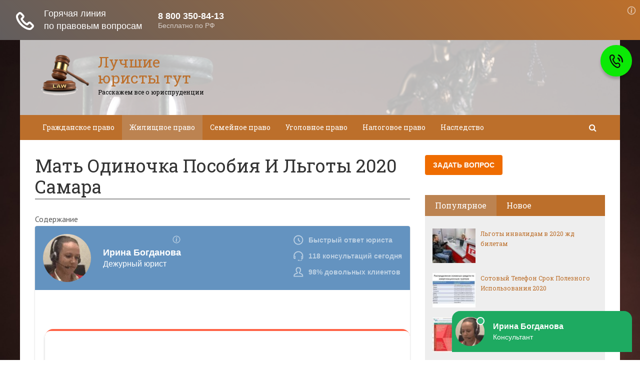

--- FILE ---
content_type: text/html; charset=utf-8
request_url: https://besturisty.ru/mat-odinochka-posobija-i-lgoty-2020-samara.html
body_size: 33819
content:
<!DOCTYPE html><html lang="ru"><head><meta charset="utf-8"><meta http-equiv="X-UA-Compatible" content="IE=edge"><meta name="viewport" content="width=device-width, initial-scale=1.0, maximum-scale=1.0, user-scalable=no" /> <style>html{font-family:sans-serif;-ms-text-size-adjust:100%;-webkit-text-size-adjust:100%}body{margin:0}article,aside,details,figcaption,figure,footer,header,hgroup,main,menu,nav,section,summary{display:block}audio,canvas,progress,video{display:inline-block;vertical-align:baseline}audio:not([controls]){display:none;height:0}[hidden],template{display:none}a{background-color:transparent}a:active,a:hover{outline:0}abbr[title]{border-bottom:1px dotted}b,strong{font-weight:bold}dfn{font-style:italic}h1{font-size:2em;margin:0.67em 0}mark{background:#ff0;color:#000}small{font-size:80%}sub,sup{font-size:75%;line-height:0;position:relative;vertical-align:baseline}sup{top:-0.5em}sub{bottom:-0.25em}img{border:0}svg:not(:root){overflow:hidden}figure{margin:1em 40px}hr{-webkit-box-sizing:content-box;-moz-box-sizing:content-box;box-sizing:content-box;height:0}pre{overflow:auto}code,kbd,pre,samp{font-family:monospace, monospace;font-size:1em}button,input,optgroup,select,textarea{color:inherit;font:inherit;margin:0}button{overflow:visible}button,select{text-transform:none}button,html input[type="button"],input[type="reset"],input[type="submit"]{-webkit-appearance:button;cursor:pointer}button[disabled],html input[disabled]{cursor:default}button::-moz-focus-inner,input::-moz-focus-inner{border:0;padding:0}input{line-height:normal}input[type="checkbox"],input[type="radio"]{-webkit-box-sizing:border-box;-moz-box-sizing:border-box;box-sizing:border-box;padding:0}input[type="number"]::-webkit-inner-spin-button,input[type="number"]::-webkit-outer-spin-button{height:auto}input[type="search"]{-webkit-appearance:textfield;-webkit-box-sizing:content-box;-moz-box-sizing:content-box;box-sizing:content-box}input[type="search"]::-webkit-search-cancel-button,input[type="search"]::-webkit-search-decoration{-webkit-appearance:none}fieldset{border:1px solid #c0c0c0;margin:0 2px;padding:0.35em 0.625em 0.75em}legend{border:0;padding:0}textarea{overflow:auto}optgroup{font-weight:bold}table{border-collapse:collapse;border-spacing:0}td,th{padding:0}*{-webkit-box-sizing:border-box;-moz-box-sizing:border-box;box-sizing:border-box}*:before,*:after{-webkit-box-sizing:border-box;-moz-box-sizing:border-box;box-sizing:border-box}html{font-size:10px;-webkit-tap-highlight-color:rgba(0,0,0,0)}body{font-family:"Helvetica Neue",Helvetica,Arial,sans-serif;font-size:14px;line-height:1.42857143;color:#333;background-color:#fff}input,button,select,textarea{font-family:inherit;font-size:inherit;line-height:inherit}a{color:#337ab7;text-decoration:none}a:hover,a:focus{color:#23527c;text-decoration:underline}a:focus{outline:thin dotted;outline:5px auto -webkit-focus-ring-color;outline-offset:-2px}figure{margin:0}img{vertical-align:middle}.img-responsive{display:block;max-width:100%;height:auto}.img-rounded{border-radius:6px}.img-thumbnail{padding:4px;line-height:1.42857143;background-color:#fff;border:1px solid #ddd;border-radius:4px;-webkit-transition:all .2s ease-in-out;-o-transition:all .2s ease-in-out;transition:all .2s ease-in-out;display:inline-block;max-width:100%;height:auto}.img-circle{border-radius:50%}hr{margin-top:20px;margin-bottom:20px;border:0;border-top:1px solid #eee}.sr-only{position:absolute;width:1px;height:1px;margin:-1px;padding:0;overflow:hidden;clip:rect(0, 0, 0, 0);border:0}.sr-only-focusable:active,.sr-only-focusable:focus{position:static;width:auto;height:auto;margin:0;overflow:visible;clip:auto}[role="button"]{cursor:pointer}.container{margin-right:auto;margin-left:auto;padding-left:15px;padding-right:15px}@media (min-width:768px){.container{width:750px}}@media (min-width:992px){.container{width:970px}}@media (min-width:1200px){.container{width:1170px}}.container-fluid{margin-right:auto;margin-left:auto;padding-left:15px;padding-right:15px}.row{margin-left:-15px;margin-right:-15px}.col-xs-1, .col-sm-1, .col-md-1, .col-lg-1, .col-xs-2, .col-sm-2, .col-md-2, .col-lg-2, .col-xs-3, .col-sm-3, .col-md-3, .col-lg-3, .col-xs-4, .col-sm-4, .col-md-4, .col-lg-4, .col-xs-5, .col-sm-5, .col-md-5, .col-lg-5, .col-xs-6, .col-sm-6, .col-md-6, .col-lg-6, .col-xs-7, .col-sm-7, .col-md-7, .col-lg-7, .col-xs-8, .col-sm-8, .col-md-8, .col-lg-8, .col-xs-9, .col-sm-9, .col-md-9, .col-lg-9, .col-xs-10, .col-sm-10, .col-md-10, .col-lg-10, .col-xs-11, .col-sm-11, .col-md-11, .col-lg-11, .col-xs-12, .col-sm-12, .col-md-12, .col-lg-12{position:relative;min-height:1px;padding-left:15px;padding-right:15px}.col-xs-1, .col-xs-2, .col-xs-3, .col-xs-4, .col-xs-5, .col-xs-6, .col-xs-7, .col-xs-8, .col-xs-9, .col-xs-10, .col-xs-11, .col-xs-12{float:left}.col-xs-12{width:100%}.col-xs-11{width:91.66666667%}.col-xs-10{width:83.33333333%}.col-xs-9{width:75%}.col-xs-8{width:66.66666667%}.col-xs-7{width:58.33333333%}.col-xs-6{width:50%}.col-xs-5{width:41.66666667%}.col-xs-4{width:33.33333333%}.col-xs-3{width:25%}.col-xs-2{width:16.66666667%}.col-xs-1{width:8.33333333%}.col-xs-pull-12{right:100%}.col-xs-pull-11{right:91.66666667%}.col-xs-pull-10{right:83.33333333%}.col-xs-pull-9{right:75%}.col-xs-pull-8{right:66.66666667%}.col-xs-pull-7{right:58.33333333%}.col-xs-pull-6{right:50%}.col-xs-pull-5{right:41.66666667%}.col-xs-pull-4{right:33.33333333%}.col-xs-pull-3{right:25%}.col-xs-pull-2{right:16.66666667%}.col-xs-pull-1{right:8.33333333%}.col-xs-pull-0{right:auto}.col-xs-push-12{left:100%}.col-xs-push-11{left:91.66666667%}.col-xs-push-10{left:83.33333333%}.col-xs-push-9{left:75%}.col-xs-push-8{left:66.66666667%}.col-xs-push-7{left:58.33333333%}.col-xs-push-6{left:50%}.col-xs-push-5{left:41.66666667%}.col-xs-push-4{left:33.33333333%}.col-xs-push-3{left:25%}.col-xs-push-2{left:16.66666667%}.col-xs-push-1{left:8.33333333%}.col-xs-push-0{left:auto}.col-xs-offset-12{margin-left:100%}.col-xs-offset-11{margin-left:91.66666667%}.col-xs-offset-10{margin-left:83.33333333%}.col-xs-offset-9{margin-left:75%}.col-xs-offset-8{margin-left:66.66666667%}.col-xs-offset-7{margin-left:58.33333333%}.col-xs-offset-6{margin-left:50%}.col-xs-offset-5{margin-left:41.66666667%}.col-xs-offset-4{margin-left:33.33333333%}.col-xs-offset-3{margin-left:25%}.col-xs-offset-2{margin-left:16.66666667%}.col-xs-offset-1{margin-left:8.33333333%}.col-xs-offset-0{margin-left:0}@media (min-width:768px){.col-sm-1, .col-sm-2, .col-sm-3, .col-sm-4, .col-sm-5, .col-sm-6, .col-sm-7, .col-sm-8, .col-sm-9, .col-sm-10, .col-sm-11, .col-sm-12{float:left}.col-sm-12{width:100%}.col-sm-11{width:91.66666667%}.col-sm-10{width:83.33333333%}.col-sm-9{width:75%}.col-sm-8{width:66.66666667%}.col-sm-7{width:58.33333333%}.col-sm-6{width:50%}.col-sm-5{width:41.66666667%}.col-sm-4{width:33.33333333%}.col-sm-3{width:25%}.col-sm-2{width:16.66666667%}.col-sm-1{width:8.33333333%}.col-sm-pull-12{right:100%}.col-sm-pull-11{right:91.66666667%}.col-sm-pull-10{right:83.33333333%}.col-sm-pull-9{right:75%}.col-sm-pull-8{right:66.66666667%}.col-sm-pull-7{right:58.33333333%}.col-sm-pull-6{right:50%}.col-sm-pull-5{right:41.66666667%}.col-sm-pull-4{right:33.33333333%}.col-sm-pull-3{right:25%}.col-sm-pull-2{right:16.66666667%}.col-sm-pull-1{right:8.33333333%}.col-sm-pull-0{right:auto}.col-sm-push-12{left:100%}.col-sm-push-11{left:91.66666667%}.col-sm-push-10{left:83.33333333%}.col-sm-push-9{left:75%}.col-sm-push-8{left:66.66666667%}.col-sm-push-7{left:58.33333333%}.col-sm-push-6{left:50%}.col-sm-push-5{left:41.66666667%}.col-sm-push-4{left:33.33333333%}.col-sm-push-3{left:25%}.col-sm-push-2{left:16.66666667%}.col-sm-push-1{left:8.33333333%}.col-sm-push-0{left:auto}.col-sm-offset-12{margin-left:100%}.col-sm-offset-11{margin-left:91.66666667%}.col-sm-offset-10{margin-left:83.33333333%}.col-sm-offset-9{margin-left:75%}.col-sm-offset-8{margin-left:66.66666667%}.col-sm-offset-7{margin-left:58.33333333%}.col-sm-offset-6{margin-left:50%}.col-sm-offset-5{margin-left:41.66666667%}.col-sm-offset-4{margin-left:33.33333333%}.col-sm-offset-3{margin-left:25%}.col-sm-offset-2{margin-left:16.66666667%}.col-sm-offset-1{margin-left:8.33333333%}.col-sm-offset-0{margin-left:0}}@media (min-width:992px){.col-md-1, .col-md-2, .col-md-3, .col-md-4, .col-md-5, .col-md-6, .col-md-7, .col-md-8, .col-md-9, .col-md-10, .col-md-11, .col-md-12{float:left}.col-md-12{width:100%}.col-md-11{width:91.66666667%}.col-md-10{width:83.33333333%}.col-md-9{width:75%}.col-md-8{width:66.66666667%}.col-md-7{width:58.33333333%}.col-md-6{width:50%}.col-md-5{width:41.66666667%}.col-md-4{width:33.33333333%}.col-md-3{width:25%}.col-md-2{width:16.66666667%}.col-md-1{width:8.33333333%}.col-md-pull-12{right:100%}.col-md-pull-11{right:91.66666667%}.col-md-pull-10{right:83.33333333%}.col-md-pull-9{right:75%}.col-md-pull-8{right:66.66666667%}.col-md-pull-7{right:58.33333333%}.col-md-pull-6{right:50%}.col-md-pull-5{right:41.66666667%}.col-md-pull-4{right:33.33333333%}.col-md-pull-3{right:25%}.col-md-pull-2{right:16.66666667%}.col-md-pull-1{right:8.33333333%}.col-md-pull-0{right:auto}.col-md-push-12{left:100%}.col-md-push-11{left:91.66666667%}.col-md-push-10{left:83.33333333%}.col-md-push-9{left:75%}.col-md-push-8{left:66.66666667%}.col-md-push-7{left:58.33333333%}.col-md-push-6{left:50%}.col-md-push-5{left:41.66666667%}.col-md-push-4{left:33.33333333%}.col-md-push-3{left:25%}.col-md-push-2{left:16.66666667%}.col-md-push-1{left:8.33333333%}.col-md-push-0{left:auto}.col-md-offset-12{margin-left:100%}.col-md-offset-11{margin-left:91.66666667%}.col-md-offset-10{margin-left:83.33333333%}.col-md-offset-9{margin-left:75%}.col-md-offset-8{margin-left:66.66666667%}.col-md-offset-7{margin-left:58.33333333%}.col-md-offset-6{margin-left:50%}.col-md-offset-5{margin-left:41.66666667%}.col-md-offset-4{margin-left:33.33333333%}.col-md-offset-3{margin-left:25%}.col-md-offset-2{margin-left:16.66666667%}.col-md-offset-1{margin-left:8.33333333%}.col-md-offset-0{margin-left:0}}@media (min-width:1200px){.col-lg-1, .col-lg-2, .col-lg-3, .col-lg-4, .col-lg-5, .col-lg-6, .col-lg-7, .col-lg-8, .col-lg-9, .col-lg-10, .col-lg-11, .col-lg-12{float:left}.col-lg-12{width:100%}.col-lg-11{width:91.66666667%}.col-lg-10{width:83.33333333%}.col-lg-9{width:75%}.col-lg-8{width:66.66666667%}.col-lg-7{width:58.33333333%}.col-lg-6{width:50%}.col-lg-5{width:41.66666667%}.col-lg-4{width:33.33333333%}.col-lg-3{width:25%}.col-lg-2{width:16.66666667%}.col-lg-1{width:8.33333333%}.col-lg-pull-12{right:100%}.col-lg-pull-11{right:91.66666667%}.col-lg-pull-10{right:83.33333333%}.col-lg-pull-9{right:75%}.col-lg-pull-8{right:66.66666667%}.col-lg-pull-7{right:58.33333333%}.col-lg-pull-6{right:50%}.col-lg-pull-5{right:41.66666667%}.col-lg-pull-4{right:33.33333333%}.col-lg-pull-3{right:25%}.col-lg-pull-2{right:16.66666667%}.col-lg-pull-1{right:8.33333333%}.col-lg-pull-0{right:auto}.col-lg-push-12{left:100%}.col-lg-push-11{left:91.66666667%}.col-lg-push-10{left:83.33333333%}.col-lg-push-9{left:75%}.col-lg-push-8{left:66.66666667%}.col-lg-push-7{left:58.33333333%}.col-lg-push-6{left:50%}.col-lg-push-5{left:41.66666667%}.col-lg-push-4{left:33.33333333%}.col-lg-push-3{left:25%}.col-lg-push-2{left:16.66666667%}.col-lg-push-1{left:8.33333333%}.col-lg-push-0{left:auto}.col-lg-offset-12{margin-left:100%}.col-lg-offset-11{margin-left:91.66666667%}.col-lg-offset-10{margin-left:83.33333333%}.col-lg-offset-9{margin-left:75%}.col-lg-offset-8{margin-left:66.66666667%}.col-lg-offset-7{margin-left:58.33333333%}.col-lg-offset-6{margin-left:50%}.col-lg-offset-5{margin-left:41.66666667%}.col-lg-offset-4{margin-left:33.33333333%}.col-lg-offset-3{margin-left:25%}.col-lg-offset-2{margin-left:16.66666667%}.col-lg-offset-1{margin-left:8.33333333%}.col-lg-offset-0{margin-left:0}}.clearfix:before,.clearfix:after,.container:before,.container:after,.container-fluid:before,.container-fluid:after,.row:before,.row:after{content:" ";display:table}.clearfix:after,.container:after,.container-fluid:after,.row:after{clear:both}.center-block{display:block;margin-left:auto;margin-right:auto}.pull-right{float:right !important}.pull-left{float:left !important}.hide{display:none !important}.show{display:block !important}.invisible{visibility:hidden}.text-hide{font:0/0 a;color:transparent;text-shadow:none;background-color:transparent;border:0}.hidden{display:none !important}.affix{position:fixed}</style><style>.site_wrap{width:1200px;margin:0 auto;}.top_line{float:left;width:100%;height:30px}.top_line ul{color:#ffffff;margin:0}header .box720x90{margin-top:20px}header ul.contact>li.current-menu-ancestor >a,header ul.contact>li.current-menu-ancestor:hover>a,header ul.contact>li.current-post-ancestor >a,header ul.contact>li.current-post-ancestor:hover>a{background:transparent !important}.top_line ul li a,.top_line ul li span{color:#ffffff;font-size:13px;line-height:20px}.top_line ul li span{cursor:default;text-decoration:underline}.soc_btns li{padding:0}.soc_btns>li>a{display:block;width:30px;height:30px;background:url(https://besturisty.ru/wp-content/themes/wpmfc-theme/img/soc_seti_top_menu.png)no-repeat}.soc_btns>li.vk>a{background-position:0 0}.soc_btns>li.fb>a{background-position:-30px 0}.soc_btns>li.odn>a{background-position:-60px 0}.soc_btns>li.gpl>a{background-position:-90px 0}.soc_btns>li.tw>a{background-position:-120px 0}.soc_btns>li.rss>a{background-position:-150px 0}.soc_btns>li.insta>a{background-position:-180px 0}.logo img{max-height:100px;max-width:100%;height:auto}.head_top{clear:both;height:150px;background-size:cover;background-position:center center}.head_top .relative{height:150px}.head_top .logo{position:absolute;width:360px;top:50%;transform:translateY(-50%);-webkit-transform:translateY(-50%);-moz-transform:translateY(-50%);-ms-transform:translateY(-50%)}.head_top .logo a:hover,.head_top .logo a:focus,.head_top .logo a:active{text-decoration:none}.head_top .logo_img,.head_top .header-text{display:table-cell;vertical-align:middle}.logo_img + .header-text{padding-left:10px;max-width:280px}.head_top .header-text{font-family:'Roboto Slab', serif}.head_top .header-text .site_name{font-size:30px;margin:0;color:#333333;line-height:32px;cursor:default}.head_top a .header-text .site_name,.head_top a .header-text .site_description{cursor:pointer}.head_top .header-text .site_description{font-size:12px;color:#999999;margin:2px 0 0;cursor:default;line-height:20px}.head_top .center_logo{position:relative;height:150px}.head_top .center_logo .logo{left:50%;text-align:center;width:100%;transform:translate(-50%, -50%);-webkit-transform:translate(-50%, -50%);-moz-transform:translate(-50%, -50%);-ms-transform:translate(-50%, -50%)}.head_top .center_logo .logo img{max-width:100%;height:auto}.head_top .center_logo .logo .logo_img + .header-text{text-align:left}.head_top .center_logo .logo .logo_img,.head_top .center_logo .logo .header-text{display:inline-block}.head_top .center_logo .logo .header-text{max-width:none;word-break:break-word}.banner_wrap{position:relative}.box728x90{width:728px;height:90px;margin:0 auto 50px;clear:both}.box468x60{width:468px;height:60px;margin:0 auto 50px;clear:both}header .box468x60{margin:0 auto}header .box728x90{margin:30px auto 0}.box336x280{width:336px;height:280px;margin:0 auto 50px}.box250x300{width:250px;height:300px}.box300x600{width:300px;height:600px;margin:0 auto 50px}.box120x600{width:120px;height:600px;margin:0 auto 50px}.box728x90 img,.box468x60 img,.box336x280 img,.box250x300 img,.box300x600 img,.box120x600 img{max-width:100%;height:auto}.box728x90 .table-responsive > .table > tbody > tr > td,.box468x60 .table-responsive > .table > tbody > tr > td,.box336x280 .table-responsive > .table > tbody > tr > td,.box300x600 .table-responsive > .table > tbody > tr > td,.box250x300 .table-responsive > .table > tbody > tr > td,.box120x600 .table-responsive > .table > tbody > tr > td{white-space:normal;word-wrap:break-word}.banner_content_wrap{clear:both;text-align:center;margin:0 0 20px}.yap-Ya_sync_1-grid .yap-layout__outer{word-wrap:break-word;white-space:normal}#fixed_header{z-index:9999;top:0;height:50px;width:100%}.site_wrap #fixed_header{width:1200px}.loggedin{top:30px !important}header .navbar-collapse{padding:0}.navbar-nav{margin:0 !important}.nav > li > a,.nav > li >span{color:#ffffff;font-size:14px;line-height:24px;padding:13px 20px;font-family:'Roboto Slab', serif;display:block}header .nav > .active > span,header .dropdown-menu > li.current-menu-item >span{cursor:default !important}header .nav > li > a:hover,header .nav > li > a:focus{color:#ffffff}header .nav .open > a,header .nav .open > a:hover,header .nav .open > a:focus{color:#ffffff}.nav .caret,.nav a:hover .caret{border-top-color:#ffffff;border-bottom-color:#ffffff}.navbar-toggle{border:2px solid #ffffff}.navbar-toggle .icon-bar{background:#ffffff}header .dropdown-menu{box-shadow:0 1px 20px rgba(0,0,0,.2);min-width:170px}header .dropdown-menu{border:0}header .dropdown-menu li{margin:0}header .dropdown-menu li+li{border-top:1px solid #e7e7e7}header .dropdown-menu >li>a,header .dropdown-menu >li>span{color:#666666;font-size:13px;line-height:18px;padding:10px 20px 10px 10px;display:block;clear:both;white-space:nowrap}header .dropdown-menu > li > a:hover,header .dropdown-menu > li > a:focus,header .dropdown-menu > li >span:hover,header .dropdown-menu > li >span:focus{color:#ffffff}header .dropdown-menu > li.current-menu-item >span:after{border-left-color:#ffffff}header .dropdown-menu > .active > a,header .dropdown-menu > .active > a:hover,header .dropdown-menu > .active > a:focus{background:#dfdfdf;color:#666666}header .dropdown-menu{border-radius:0;padding:0}.dropdown-submenu{position:relative}.dropdown-submenu>.dropdown-menu{top:0;left:100%;margin-top:0;margin-left:0}.dropdown-submenu:hover>.dropdown-menu.hover_menu,.dropdown-submenu:hover>.dropdown-menu{display:block}.dropdown-submenu>a:after,.dropdown-submenu>span:after{display:block;content:" ";position:absolute;right:10px;top:18px;width:0;height:0;border-color:transparent;border-style:solid;border-width:4px 0 4px 4px;border-left-color:#555555;margin-top:-4px}.dropdown-submenu>a:hover:after,.dropdown-submenu>span:hover:after,.current-post-ancestor>a:after{border-left-color:#ffffff}.dropdown-submenu.pull-left{float:none}.dropdown-submenu.pull-left>.dropdown-menu{left:-100%;margin-left:10px}.dropdown:hover .dropdown-menu.hover_menu{display:block}.dropdown:hover .dropdown-menu.hover_menu .dropdown-submenu .dropdown-menu.hover_menu{display:none}.dropdown .dropdown-menu.hover_menu .dropdown-submenu:hover .dropdown-menu.hover_menu{display:block}.dropdown:hover .dropdown-menu.hover_menu .dropdown-submenu .dropdown-menu.hover_menu .dropdown-submenu .dropdown-menu.hover_menu{display:none}.dropdown .dropdown-menu.hover_menu .dropdown-submenu .dropdown-menu.hover_menu .dropdown-submenu:hover .dropdown-menu.hover_menu{display:block}.dropdown .dropdown-menu.hover_menu .dropdown-submenu:hover .dropdown-menu.hover_menu .dropdown-submenu .dropdown-menu.hover_menu li a:after,.dropdown.open .dropdown-menu .dropdown-submenu:hover .dropdown-menu .dropdown-submenu .dropdown-menu li a:after{display:none}header ul>li.current-menu-ancestor >a:after{border-left-color:#ffffff}.search button,.search_form_button{border:none;background:none;font-size:16px;padding:0;color:#ffffff;margin-right:10px;display:inline-block}.search_form_button{position:relative;z-index:1000;margin:0;width:50px;height:50px;-webkit-transition:all .3s ease;-moz-transition:all .3s ease;-ms-transition:all .3s ease;transition:all .3s ease}.search input{border:1px solid transparent;box-shadow:none;padding:7px 12px;font-size:14px;line-height:18px;width:160px;color:#999999;display:inline-block;font-style:italic}.search.head_form_active{box-shadow:0 1px 20px rgba(0,0,0,.2);z-index:100;opacity:1;transform:translatey(0);-webkit-transform:translatey(0);-moz-transform:translatey(0);-ms-transform:translatey(0)}header .search{position:absolute;right:0;margin:0;top:100%;padding:5px;z-index:-1;-webkit-transition:all .3s ease;-moz-transition:all .3s ease;-ms-transition:all .3s ease;transition:all .3s ease;opacity:0;transform:translatey(-50px);-webkit-transform:translatey(-50px);-moz-transform:translatey(-50px);-ms-transform:translatey(-50px)}header .search input{width:260px}#fixed_header .relative{height:50px}</style><link href='//fonts.googleapis.com/css?family=PT+Sans:400,700,400italic,700italic&subset=latin,cyrillic' rel='stylesheet' type='text/css'><link href='//fonts.googleapis.com/css?family=Roboto+Slab:400,700&subset=latin,cyrillic' rel='stylesheet' type='text/css'> <script>var show_other_pos_num = 1;
            var show_other_pos = 'right';</script> <title>Мать Одиночка Пособия И Льготы 2020 Самара - Лучшие юристы тут</title><meta name="robots" content="index, follow" /><meta name="googlebot" content="index, follow, max-snippet:-1, max-image-preview:large, max-video-preview:-1" /><meta name="bingbot" content="index, follow, max-snippet:-1, max-image-preview:large, max-video-preview:-1" /><link rel="canonical" href="http://besturisty.ru/mat-odinochka-posobija-i-lgoty-2020-samara.html" /><meta property="og:locale" content="ru_RU" /><meta property="og:type" content="article" /><meta property="og:title" content="Мать Одиночка Пособия И Льготы 2020 Самара - Лучшие юристы тут" /><meta property="og:description" content="Сколько Сейчас Пособия На Ребенка Для Матери Одиночки В Самарской Области 2020г Одинокой матерью или..." /><meta property="og:url" content="http://besturisty.ru/mat-odinochka-posobija-i-lgoty-2020-samara.html" /><meta property="og:site_name" content="Лучшие юристы тут" /><meta property="article:published_time" content="2020-05-14T17:39:12+00:00" /><meta property="og:image" content="https://besturisty.ru/wp-content/uploads/2020/05/666acacea8dc86a44481f87fd4d9fbc7.jpg" /><meta property="og:image:width" content="480" /><meta property="og:image:height" content="181" /><meta name="twitter:card" content="summary_large_image" /> <script type="application/ld+json" class="yoast-schema-graph">{"@context":"https://schema.org","@graph":[{"@type":"WebSite","@id":"https://besturisty.ru/#website","url":"https://besturisty.ru/","name":"\u041b\u0443\u0447\u0448\u0438\u0435 \u044e\u0440\u0438\u0441\u0442\u044b \u0442\u0443\u0442","description":"\u0420\u0430\u0441\u0441\u043a\u0430\u0436\u0435\u043c \u0432\u0441\u0435 \u043e \u044e\u0440\u0438\u0441\u043f\u0440\u0443\u0434\u0435\u043d\u0446\u0438\u0438","potentialAction":[{"@type":"SearchAction","target":"https://besturisty.ru/?s={search_term_string}","query-input":"required name=search_term_string"}],"inLanguage":"ru-RU"},{"@type":"ImageObject","@id":"http://besturisty.ru/mat-odinochka-posobija-i-lgoty-2020-samara.html#primaryimage","inLanguage":"ru-RU","url":"https://besturisty.ru/wp-content/uploads/2020/05/666acacea8dc86a44481f87fd4d9fbc7.jpg","width":480,"height":181},{"@type":"WebPage","@id":"http://besturisty.ru/mat-odinochka-posobija-i-lgoty-2020-samara.html#webpage","url":"http://besturisty.ru/mat-odinochka-posobija-i-lgoty-2020-samara.html","name":"\u041c\u0430\u0442\u044c \u041e\u0434\u0438\u043d\u043e\u0447\u043a\u0430 \u041f\u043e\u0441\u043e\u0431\u0438\u044f \u0418 \u041b\u044c\u0433\u043e\u0442\u044b 2020 \u0421\u0430\u043c\u0430\u0440\u0430 - \u041b\u0443\u0447\u0448\u0438\u0435 \u044e\u0440\u0438\u0441\u0442\u044b \u0442\u0443\u0442","isPartOf":{"@id":"https://besturisty.ru/#website"},"primaryImageOfPage":{"@id":"http://besturisty.ru/mat-odinochka-posobija-i-lgoty-2020-samara.html#primaryimage"},"datePublished":"2020-05-14T17:39:12+00:00","dateModified":"2020-05-14T17:39:12+00:00","author":{"@id":"https://besturisty.ru/#/schema/person/c1d2527c84c2c379b436a3a7434fb240"},"inLanguage":"ru-RU","potentialAction":[{"@type":"ReadAction","target":["http://besturisty.ru/mat-odinochka-posobija-i-lgoty-2020-samara.html"]}]},{"@type":["Person"],"@id":"https://besturisty.ru/#/schema/person/c1d2527c84c2c379b436a3a7434fb240","name":"back1919","image":{"@type":"ImageObject","@id":"https://besturisty.ru/#personlogo","inLanguage":"ru-RU","url":"https://secure.gravatar.com/avatar/f2a6f9bb8e156b6671e4b5a7d78ef17a?s=96&d=mm&r=g","caption":"back1919"}}]}</script> <link rel='dns-prefetch' href='//ajax.googleapis.com' /><link rel='dns-prefetch' href='//maxcdn.bootstrapcdn.com' /><link rel="alternate" type="application/rss+xml" title="Лучшие юристы тут &raquo; Лента комментариев к &laquo;Мать Одиночка Пособия И Льготы 2020 Самара&raquo;" href="https://besturisty.ru/mat-odinochka-posobija-i-lgoty-2020-samara.html/feed" /><link rel='stylesheet' id='wp-block-library-css'  href='//besturisty.ru/wp-includes/css/dist/block-library/style.min.css' type='text/css' media='all' /><link rel='stylesheet' id='wbcr-comments-plus-url-span-css'  href='https://besturisty.ru/wp-content/cache/wmac/css/wmac_single_adc2a57672ba3ebbd653ae27f78e5f64.css' type='text/css' media='all' /><link rel='stylesheet' id='cpsh-shortcodes-css'  href='https://besturisty.ru/wp-content/cache/wmac/css/wmac_single_3a1edef300e1505391ca4ac5070629f1.css' type='text/css' media='all' /><link rel='stylesheet' id='contact-form-7-css'  href='https://besturisty.ru/wp-content/cache/wmac/css/wmac_single_8983e25a91f5c9981fb973bdbe189d33.css' type='text/css' media='all' /><link rel='stylesheet' id='linkssc-style-css'  href='https://besturisty.ru/wp-content/cache/wmac/css/wmac_single_f303e2d5b55f87a667d8ea82a02326c5.css' type='text/css' media='all' /><link rel='stylesheet' id='bootstrap_css-css'  href='//besturisty.ru/wp-content/themes/wpmfc-theme/css/bootstrap.min.css' type='text/css' media='all' /><link rel='stylesheet' id='awesome_min-css'  href='//maxcdn.bootstrapcdn.com/font-awesome/4.3.0/css/font-awesome.min.css' type='text/css' media='all' /><link rel='stylesheet' id='style_css-css'  href='https://besturisty.ru/wp-content/cache/wmac/css/wmac_single_3970f005e74727a10160f93599b543cc.css' type='text/css' media='all' /><link rel='stylesheet' id='custom_css-css'  href='https://besturisty.ru/wp-content/cache/wmac/css/wmac_single_dee513555faf23a46322082dccd938e7.css' type='text/css' media='all' /><link rel='stylesheet' id='mmenu_css-css'  href='https://besturisty.ru/wp-content/cache/wmac/css/wmac_single_6cfd84434fd3721364ae00a840e30ec4.css' type='text/css' media='all' /><link rel='stylesheet' id='likes_css-css'  href='https://besturisty.ru/wp-content/cache/wmac/css/wmac_single_1c1e52d22dbac81281e7881c37fda53f.css' type='text/css' media='all' /> <script type='text/javascript' src='//ajax.googleapis.com/ajax/libs/jquery/1.11.1/jquery.min.js'></script>  <link rel='https://api.w.org/' href='https://besturisty.ru/wp-json/' /><link rel="alternate" type="application/json+oembed" href="https://besturisty.ru/wp-json/oembed/1.0/embed?url=https%3A%2F%2Fbesturisty.ru%2Fmat-odinochka-posobija-i-lgoty-2020-samara.html" /><link rel="alternate" type="text/xml+oembed" href="https://besturisty.ru/wp-json/oembed/1.0/embed?url=https%3A%2F%2Fbesturisty.ru%2Fmat-odinochka-posobija-i-lgoty-2020-samara.html&#038;format=xml" /><link rel="EditURI" type="application/rsd+xml" title="RSD" href="https://besturisty.ru/xmlrpc2.php?rsd" /><style type="text/css">div#toc_container ul li {font-size: 100%;}</style><style type="text/css" title="dynamic-css" class="options-output">body{background-repeat:no-repeat;background-size:cover;background-attachment:fixed;background-image:url('https://besturisty.ru/wp-content/uploads/2020/05/the-law.jpg');}.head_top .header-text .site_name{color:#bc6f2b;}.head_top .header-text .site_description{color:#000000;}.footer_top .header-text .site_name{color:#bc6f2b;}.footer_top .header-text .site_description{color:#000000;}#fixed_header,
				header .search,
				.content .search button,
				.tab_widget .nav-tabs,
				.comment-form input[type="submit"],
				aside .subscribe_widget .widgettitle,
				.widget_wysija .wysija-submit, .more-link:before, .show_other_show, .show_other_close, hide_left_side, show_left_side, .page404 .search button,
				.letter_tag_widget a,
				.wpmfco_form_wrap .wpcf7-form .wpcf7-form-control.wpcf7-submit,
				.category_form .wpcf7-form .wpcf7-form-control.wpcf7-submit,
				.cta_block .cta_btn,
				.child_cats_list_wrap .child_cats_list li a				
				{background-color:#bc6f2b;}.soc_btns>li.vk:hover>a,
		.soc_btns>li.fb:hover>a,
		.soc_btns>li.odn:hover>a,
		.soc_btns>li.gpl:hover>a,
		.soc_btns>li.tw:hover>a,
		.soc_btns>li.rss:hover>a,
		header .nav .open > a, 
		header .nav .open > a:hover,
		header .nav .open > a:focus,
		header .dropdown-menu > li > a:hover,
		header .dropdown-menu > li > a:focus,
		header .dropdown-menu > li >span:hover,
		header .dropdown-menu > li >span:focus,
		header .dropdown-menu > li.current-menu-item >span,
		header ul>li.current-post-ancestor >a,
		header ul>li.current-post-ancestor:hover >a,
		header ul>li.current-menu-ancestor >a,
		header ul>li.current-menu-ancestor:hover >a,
		header ul>li.current-menu-ancestor >span,
		header ul>li.current-menu-ancestor:hover >span,
		.search_form_button:hover,
		.content .search button:hover,
		header .nav > li > a:hover, header .nav > li > a:focus,header .nav > .active > span,
		.widget_wysija .wysija-submit:hover,
		.tab_widget .nav > li > a:hover, .tab_widget .nav > li > a:focus,.tab_widget .nav-tabs > li.active > a, .tab_widget .nav-tabs > li.active > a:hover, .tab_widget .nav-tabs > li.active > a:focus,
		.tag_list li a:hover,
		.comment-form input[type="submit"]:hover,
		.more-link:hover,
		.more-link:hover, .more-link:hover:before,
		.show_other_show:hover,
		.show_other_close:hover,
		hide_left_side, show_left_side,
		.page404 .search button:hover,
		ul.mm-list>li.current-post-ancestor >a:not([class="mm-subopen"]),
		ul.mm-list>li.current-post-ancestor:hover >a:not([class="mm-subopen"]),
		ul.mm-list>li.current-menu-ancestor >a:not([class="mm-subopen"]),
		ul.mm-list>li.current-menu-ancestor:hover >a:not([class="mm-subopen"]),
		ul.mm-list>li.current-menu-item>a:not([class="mm-subopen"]),
		ul.mm-list>li.current-menu-item:hover>a:not([class="mm-subopen"]),
		.mmcall,
		.widget_sidebar_cats_ul li a:hover,
		.letter_tag_widget a:hover
		.wpmfco_form_wrap .wpcf7-form .wpcf7-form-control.wpcf7-submit:hover,
		.category_form .wpcf7-form .wpcf7-form-control.wpcf7-submit:hover,
		.cta_block .cta_btn:hover,
		header ul>li.current-category-ancestor >a,
		header ul>li.current-category-ancestor:hover >a,
		ul.mm-list>li.current-category-ancestor >a:not([class="mm-subopen"]),
		ul.mm-list>li.current-category-ancestor:hover >a:not([class="mm-subopen"]),
		.current-cat-parent .children .current-cat a,
		.widget_sidebar_cats_ul .current-cat a,
		.tag_list .current-tag a,
		.current-cat-parent .children .current-cat .children li a:hover,
		.wpmfco_form_wrap .wpcf7-form .wpcf7-form-control.wpcf7-submit:hover,
		.category_form .wpcf7-form .wpcf7-form-control.wpcf7-submit:hover,
		.child_cats_list_wrap .child_cats_list li a:hover,
		.widget_sidebar_cats_ul  .current-cat .children li a
		{background-color:#bc8351;}a,.main_text .nav > li > a,.main_text .panel-title > a,.main_text div.panel-title a:before,.error_number{color:#bc6f2b;}a:hover,.main_text .nav > li > a:hover,.main_text .panel-title > a:hover,.main_text div.panel-title a:before:hover,.error_number:hover{color:#bc8351;}.post_title a,.topic_list li a,.lg_post_box .post_title a,.sm_post_box .post_title a,.md_post_box .post_title a{color:#bc6f2b;}.post_title a:hover,.topic_list li a:hover,.lg_post_box .post_title a:hover,.sm_post_box .post_title a:hover,.md_post_box .post_title a:hover{color:#bc8351;}.content .search.result_form  input, .page404 .search input{border-top:0px solid inherit;border-bottom:0px solid inherit;border-left:0px solid inherit;border-right:0px solid inherit;}.attention.green{border-top:0px solid inherit;}.attention.green{border-right:0px solid inherit;}.attention.green{border-bottom:0px solid inherit;}.attention.green{border-left:0px solid inherit;}.attention.orange{border-top:0px solid inherit;}.attention.orange{border-right:0px solid inherit;}.attention.orange{border-bottom:0px solid inherit;}.attention.orange{border-left:0px solid inherit;}.attention.red{border-top:0px solid inherit;}.attention.red{border-right:0px solid inherit;}.attention.red{border-bottom:0px solid inherit;}.attention.red{border-left:0px solid inherit;}.linked_box{border-top:0px solid inherit;}.linked_box{border-right:0px solid inherit;}.linked_box{border-bottom:0px solid inherit;}.linked_box{border-left:0px solid inherit;}.subscribe_box{border-top:0px solid inherit;}.subscribe_box{border-right:0px solid inherit;}.subscribe_box{border-bottom:0px solid inherit;}.subscribe_box{border-left:0px solid inherit;}</style><link rel="shortcut icon" href="https://besturisty.ru/wp-content/uploads/2020/05/law-hammer-png-court-hammer-free-png-image-2365.png" /> <!--[if lt IE 9]> <script src="https://oss.maxcdn.com/html5shiv/3.7.2/html5shiv.min.js"></script> <script src="https://oss.maxcdn.com/respond/1.4.2/respond.min.js"></script> <![endif]--> <!--[if lte IE 8]><script src="https://besturisty.ru/wp-content/themes/wpmfc-theme/js/lang.js" charset="utf-8"></script><![endif]--><style></style> <script type="text/javascript">jQuery(document).ready(function ($) {
                    $('.navbar .dropdown').hover(function () {
                        $(this).find('#menu-glavnoe-menyu').first().stop(true, true).delay(250).slideDown();

                    }, function () {
                        $(this).find('#menu-glavnoe-menyu').first().stop(true, true).delay(100).slideUp();

                    });

                    if ($(window).width() > 1200) {
                        $('.navbar-nav a').click(function () {
                            location.href = this.href;
                        });
                    }
                });</script> <style>.content a{color:#bc6f2b}
	    		    		    		.content a:hover{color:#bc8351}
									
	        	        	.content h1 a, .content h2 a, .content h3 a, .content h4 a, .content h5 a, .content h6 a{color:#bc6f2b}
	    		    		    		.content h1 a:hover, .content h2 a:hover, .content h3 a:hover, .content h4 a:hover, .content h5 a:hover, .content h6 a:hover, {color:#bc8351}</style><meta name="google-site-verification" content="nC-fNpm0yaX5dUwFUUapxCSrwoklH96ZoQargIN4fCA" /></head><body  class="post-template-default single single-post postid-17853 single-format-standard"><div class="wrap_for_nav"><div class="site_wrap"><header><div class="clearfix"></div><div class="head_top" id="head_top_block" style="background-image: url(https://besturisty.ru/wp-content/uploads/2020/05/fon_75-150x150-1.png);"><div class="container "><div class="row"><div class="col-lg-4 col-md-4 col-sm-4 col-xs-12  relative"><div class="logo"> <a href="https://besturisty.ru"><div class="logo_img"><img src="https://besturisty.ru/wp-content/uploads/2020/05/law-hammer-png-court-hammer-free-png-image-2365.png" alt="" class=""></div><div class="header-text"><div class="site_name">Лучшие юристы тут</div><div class="site_description">Расскажем все о юриспруденции</div></div> </a></div></div><div class="col-lg-8 col-md-8 col-sm-8 col-xs-12 text-right"></div></div></div></div><div id="fixed_header" class="affix-top "><div class="container"><div class="row"><div class="col-lg-11 col-md-11 col-sm-10 col-xs-10"><div id="left_menu_call" class="mmcall"> <a id="hamburger" class="mm-fixed-top mm-slideout" href="#site_left_menu"><span></span></a> <a href="#site_left_menu"><span class="mmname upper bold hidden-lg">Меню</span></a></div><div class="site_main_menu_wrap"><nav id="site_main_menu" class="site_main_menu"><ul id="menu-main" class="nav navbar-nav"><li id="menu-item-50536" class="menu-item menu-item-type-taxonomy menu-item-object-category menu-item-50536"><a href="https://besturisty.ru/grazhdanskoe-pravo">Гражданское право</a></li><li id="menu-item-50537" class="menu-item menu-item-type-taxonomy menu-item-object-category current-post-ancestor current-menu-parent current-post-parent menu-item-50537"><a href="https://besturisty.ru/zhilishhnoe-pravo">Жилищное право</a></li><li id="menu-item-50538" class="menu-item menu-item-type-taxonomy menu-item-object-category menu-item-50538"><a href="https://besturisty.ru/semejnoe-pravo">Семейное право</a></li><li id="menu-item-50539" class="menu-item menu-item-type-taxonomy menu-item-object-category menu-item-50539"><a href="https://besturisty.ru/ugolovnoe-pravo">Уголовное право</a></li><li id="menu-item-50540" class="menu-item menu-item-type-taxonomy menu-item-object-category menu-item-50540"><a href="https://besturisty.ru/nalogovoe-pravo">Налоговое право</a></li><li id="menu-item-50541" class="menu-item menu-item-type-taxonomy menu-item-object-category menu-item-50541"><a href="https://besturisty.ru/nasledstvo">Наследство</a></li></ul></nav></div><nav id="site_left_menu"><ul id="menu-main-1" class="menu"><li class="menu-item menu-item-type-taxonomy menu-item-object-category menu-item-50536"><a href="https://besturisty.ru/grazhdanskoe-pravo">Гражданское право</a></li><li class="menu-item menu-item-type-taxonomy menu-item-object-category current-post-ancestor current-menu-parent current-post-parent menu-item-50537"><a href="https://besturisty.ru/zhilishhnoe-pravo">Жилищное право</a></li><li class="menu-item menu-item-type-taxonomy menu-item-object-category menu-item-50538"><a href="https://besturisty.ru/semejnoe-pravo">Семейное право</a></li><li class="menu-item menu-item-type-taxonomy menu-item-object-category menu-item-50539"><a href="https://besturisty.ru/ugolovnoe-pravo">Уголовное право</a></li><li class="menu-item menu-item-type-taxonomy menu-item-object-category menu-item-50540"><a href="https://besturisty.ru/nalogovoe-pravo">Налоговое право</a></li><li class="menu-item menu-item-type-taxonomy menu-item-object-category menu-item-50541"><a href="https://besturisty.ru/nasledstvo">Наследство</a></li></ul></nav></div><div class="col-lg-1 col-md-1 col-sm-2 col-xs-2"><div class="relative"> <button class="search_form_button pull-right"><i class="fa fa-search fc888888"></i></button><form class="pull-right search" role="search" id="searchform_head" action="https://besturisty.ru/"> <input id="search" type="text" placeholder="Поиск по сайту" name="s" autocomplete="off"></form></div></div></div></div></div></header> <a id="scroll_to_top_button" class="scroll_to_top_button" href="#head_top_block" data-show="500"><i class="fa fa-arrow-up"></i></a><section class="content"><div class="container"><div class="row"><div class="col-lg-8 col-md-8 col-sm-12 col-xs-12"><div class="single_articel"><div class="left_side_share"> <noindex></noindex></div><div class="mb10"></div><h1 class="widgettitle">Мать Одиночка Пособия И Льготы 2020 Самара</h1><div class="main_text mb30"><div class='code-block code-block-3' style='margin: 8px 0; clear: both;'> <sjdiv id="SlickJumpNativeAds-sm0t1m"></sjdiv></div><div id="ez-toc-container" class="ez-toc-v2_0_11 counter-hierarchy counter-decimal ez-toc-grey"><div class="ez-toc-title-container"><p class="ez-toc-title">Содержание</p> <span class="ez-toc-title-toggle"><a class="ez-toc-pull-right ez-toc-btn ez-toc-btn-xs ez-toc-btn-default ez-toc-toggle"><i class="ez-toc-glyphicon ez-toc-icon-toggle"></i></a></span></div><nav><ul class="ez-toc-list ez-toc-list-level-1"><li class="ez-toc-page-1 ez-toc-heading-level-2"><a class="ez-toc-link ez-toc-heading-1" href="#%D0%A1%D0%BA%D0%BE%D0%BB%D1%8C%D0%BA%D0%BE_%D0%A1%D0%B5%D0%B9%D1%87%D0%B0%D1%81_%D0%9F%D0%BE%D1%81%D0%BE%D0%B1%D0%B8%D1%8F_%D0%9D%D0%B0_%D0%A0%D0%B5%D0%B1%D0%B5%D0%BD%D0%BA%D0%B0_%D0%94%D0%BB%D1%8F_%D0%9C%D0%B0%D1%82%D0%B5%D1%80%D0%B8_%D0%9E%D0%B4%D0%B8%D0%BD%D0%BE%D1%87%D0%BA%D0%B8_%D0%92_%D0%A1%D0%B0%D0%BC%D0%B0%D1%80%D1%81%D0%BA%D0%BE%D0%B9_%D0%9E%D0%B1%D0%BB%D0%B0%D1%81%D1%82%D0%B8_2020%D0%B3" title="Сколько Сейчас Пособия На Ребенка Для Матери Одиночки В Самарской Области 2020г">Сколько Сейчас Пособия На Ребенка Для Матери Одиночки В Самарской Области 2020г</a><ul class="ez-toc-list-level-3"><li class="ez-toc-heading-level-3"><a class="ez-toc-link ez-toc-heading-2" href="#%D0%9B%D1%8C%D0%B3%D0%BE%D1%82%D1%8B_%D0%BC%D0%B0%D1%82%D0%B5%D1%80%D1%8F%D0%BC_%D0%BE%D0%B4%D0%B8%D0%BD%D0%BE%D1%87%D0%BA%D0%B0%D0%BC_%D0%B2_2020_%D0%B3%D0%BE%D0%B4%D1%83" title="Льготы матерям одиночкам в 2020 году">Льготы матерям одиночкам в 2020 году</a></li><li class="ez-toc-page-1 ez-toc-heading-level-3"><a class="ez-toc-link ez-toc-heading-3" href="#%D0%9B%D1%8C%D0%B3%D0%BE%D1%82%D1%8B_%D0%B8_%D0%B2%D1%8B%D0%BF%D0%BB%D0%B0%D1%82%D1%8B_%D0%BC%D0%B0%D1%82%D0%B5%D1%80%D1%8F%D0%BC%D0%BE%D0%B4%D0%B8%D0%BD%D0%BE%D1%87%D0%BA%D0%B0%D0%BC_%D0%B2_2020_%D0%B3%D0%BE%D0%B4%D1%83_%E2%80%94_%D0%B4%D0%B5%D1%82%D1%81%D0%BA%D0%BE%D0%B5_%D0%B5%D0%B6%D0%B5%D0%BC%D0%B5%D1%81%D1%8F%D1%87%D0%BD%D0%BE%D0%B5_%D0%BF%D0%BE%D1%81%D0%BE%D0%B1%D0%B8%D0%B5" title="Льготы и выплаты матерям-одиночкам в 2020 году — детское ежемесячное пособие">Льготы и выплаты матерям-одиночкам в 2020 году — детское ежемесячное пособие</a></li><li class="ez-toc-page-1 ez-toc-heading-level-3"><a class="ez-toc-link ez-toc-heading-4" href="#%D0%9F%D0%BE%D0%BC%D0%BE%D1%89%D1%8C_%D1%81%D0%B5%D0%BC%D1%8C%D1%8F%D0%BC_%D1%81_%D0%B4%D0%B5%D1%82%D1%8C%D0%BC%D0%B8_%D0%B2_%D0%A1%D0%B0%D0%BC%D0%B0%D1%80%D0%B5_%D0%B8_%D0%A1%D0%B0%D0%BC%D0%B0%D1%80%D1%81%D0%BA%D0%BE%D0%B9_%D0%BE%D0%B1%D0%BB%D0%B0%D1%81%D1%82%D0%B8" title="Помощь семьям с детьми в Самаре и Самарской области">Помощь семьям с детьми в Самаре и Самарской области</a></li><li class="ez-toc-page-1 ez-toc-heading-level-3"><a class="ez-toc-link ez-toc-heading-5" href="#%D0%9A%D0%B0%D0%BA%D0%B8%D0%B5_%D0%BB%D1%8C%D0%B3%D0%BE%D1%82%D1%8B_%D0%BC%D0%B0%D1%82%D0%B5%D1%80%D1%8F%D0%BC_%D0%BE%D0%B4%D0%B8%D0%BD%D0%BE%D1%87%D0%BA%D0%B0%D0%BC_%D0%B2_2020_%D1%81%D0%B0%D0%BC%D0%B0%D1%80%D0%B0" title="Какие льготы матерям одиночкам в 2020 самара">Какие льготы матерям одиночкам в 2020 самара</a></li><li class="ez-toc-page-1 ez-toc-heading-level-3"><a class="ez-toc-link ez-toc-heading-6" href="#%D0%9F%D0%BE%D1%81%D0%BE%D0%B1%D0%B8%D1%8F_%D0%B8_%D0%BB%D1%8C%D0%B3%D0%BE%D1%82%D1%8B_%D0%B4%D0%BB%D1%8F_%D0%BC%D0%BD%D0%BE%D0%B3%D0%BE%D0%B4%D0%B5%D1%82%D0%BD%D0%BE%D0%B9_%D0%BC%D0%B0%D1%82%D0%B5%D1%80%D0%B8%D0%BE%D0%B4%D0%B8%D0%BD%D0%BE%D1%87%D0%BA%D0%B8_%D0%B2_2020_%D0%B3%D0%BE%D0%B4%D1%83" title="Пособия и льготы для многодетной матери-одиночки в 2020 году">Пособия и льготы для многодетной матери-одиночки в 2020 году</a></li><li class="ez-toc-page-1 ez-toc-heading-level-3"><a class="ez-toc-link ez-toc-heading-7" href="#%D0%9B%D1%8C%D0%B3%D0%BE%D1%82%D1%8B_%D0%BC%D0%B0%D1%82%D0%B5%D1%80%D1%8F%D0%BC_%D0%BE%D0%B4%D0%B8%D0%BD%D0%BE%D1%87%D0%BA%D0%B0%D0%BC_%D0%B2_2020_%D0%B3%D0%BE%D0%B4%D1%83_%D1%81%D0%B0%D0%BC%D0%B0%D1%80%D1%81%D0%BA%D0%BE%D0%B9_%D0%BE%D0%B1%D0%BB%D0%B0%D1%81%D1%82%D0%B8" title="Льготы матерям одиночкам в 2020 году самарской области">Льготы матерям одиночкам в 2020 году самарской области</a></li><li class="ez-toc-page-1 ez-toc-heading-level-3"><a class="ez-toc-link ez-toc-heading-8" href="#%D0%9F%D0%BE%D1%81%D0%BE%D0%B1%D0%B8%D1%8F_%D0%B8_%D0%B2%D1%8B%D0%BF%D0%BB%D0%B0%D1%82%D1%8B_%D0%BC%D0%B0%D1%82%D0%B5%D1%80%D1%8F%D0%BC%D0%BE%D0%B4%D0%B8%D0%BD%D0%BE%D1%87%D0%BA%D0%B0%D0%BC_%D0%B2_2020_%D0%B3%D0%BE%D0%B4%D1%83" title="Пособия и выплаты матерям-одиночкам в 2020 году">Пособия и выплаты матерям-одиночкам в 2020 году</a></li><li class="ez-toc-page-1 ez-toc-heading-level-3"><a class="ez-toc-link ez-toc-heading-9" href="#%D0%AE%D1%80%D0%B8%D0%B4%D0%B8%D1%87%D0%B5%D1%81%D0%BA%D0%B8%D0%B5_%D0%B2%D0%BE%D0%BF%D1%80%D0%BE%D1%81%D1%8B_%D0%B8_%D0%BE%D1%82%D0%B2%D0%B5%D1%82%D1%8B" title="Юридические вопросы и ответы">Юридические вопросы и ответы</a></li><li class="ez-toc-page-1 ez-toc-heading-level-3"><a class="ez-toc-link ez-toc-heading-10" href="#%D0%9F%D0%BE%D1%81%D0%BE%D0%B1%D0%B8%D0%B5_%D0%BE%D0%B4%D0%B8%D0%BD%D0%BE%D0%BA%D0%B8%D0%BC_%D0%BC%D0%B0%D1%82%D0%B5%D1%80%D1%8F%D0%BC_%D0%B2_2020_%D0%B3%D0%BE%D0%B4%D1%83" title="Пособие одиноким матерям в 2020 году">Пособие одиноким матерям в 2020 году</a></li><li class="ez-toc-page-1 ez-toc-heading-level-3"><a class="ez-toc-link ez-toc-heading-11" href="#%D0%9F%D0%BE%D1%81%D0%BE%D0%B1%D0%B8%D1%8F_%D0%B8_%D0%B2%D1%8B%D0%BF%D0%BB%D0%B0%D1%82%D1%8B_%D0%BC%D0%B0%D1%82%D0%B5%D1%80%D1%8F%D0%BC%D0%BE%D0%B4%D0%B8%D0%BD%D0%BE%D1%87%D0%BA%D0%B0%D0%BC_%D0%B2_20202020_%D0%B3%D0%BE%D0%B4%D1%83" title="Пособия и выплаты матерям-одиночкам в 2020-2020 году">Пособия и выплаты матерям-одиночкам в 2020-2020 году</a></li></ul></li><li class="ez-toc-page-1 ez-toc-heading-level-2"><a class="ez-toc-link ez-toc-heading-12" href="#%D0%9C%D0%B0%D1%82%D1%8C%D0%BE%D0%B4%D0%B8%D0%BD%D0%BE%D1%87%D0%BA%D0%B0_%D0%BB%D1%8C%D0%B3%D0%BE%D1%82%D1%8B_%D0%B8_%D0%BF%D0%BE%D1%81%D0%BE%D0%B1%D0%B8%D1%8F_%D0%B2_2020_%D1%81%D0%B0%D0%BC%D0%B0%D1%80%D1%81%D0%BA%D0%B0%D1%8F_%D0%BE%D0%B1%D0%BB%D0%B0%D1%81%D1%82%D1%8C" title="Мать-одиночка льготы и пособия в 2020 самарская область">Мать-одиночка льготы и пособия в 2020 самарская область</a><ul class="ez-toc-list-level-3"><li class="ez-toc-heading-level-3"><a class="ez-toc-link ez-toc-heading-13" href="#%D0%A1%D0%BE%D1%86%D0%B8%D0%B0%D0%BB%D1%8C%D0%BD%D0%B0%D1%8F_%D0%BF%D0%BE%D0%BC%D0%BE%D1%89%D1%8C_%D0%B4%D0%BB%D1%8F_%D0%BE%D0%B4%D0%B8%D0%BD%D0%BE%D0%BA%D0%B8%D1%85_%D0%BC%D0%B0%D1%82%D0%B5%D1%80%D0%B5%D0%B9" title="Социальная помощь для одиноких матерей">Социальная помощь для одиноких матерей</a></li><li class="ez-toc-page-1 ez-toc-heading-level-3"><a class="ez-toc-link ez-toc-heading-14" href="#%D0%A3%D1%82%D1%80%D0%B0%D1%82%D0%B0_%D1%81%D1%82%D0%B0%D1%82%D1%83%D1%81%D0%B0_%D0%BC%D0%B0%D1%82%D0%B5%D1%80%D0%B8%D0%BE%D0%B4%D0%B8%D0%BD%D0%BE%D1%87%D0%BA%D0%B8" title="Утрата статуса матери-одиночки">Утрата статуса матери-одиночки</a></li><li class="ez-toc-page-1 ez-toc-heading-level-3"><a class="ez-toc-link ez-toc-heading-15" href="#%D0%9B%D1%8C%D0%B3%D0%BE%D1%82%D1%8B_%D0%B8_%D0%BF%D0%BE%D1%81%D0%BE%D0%B1%D0%B8%D1%8F_%D0%BC%D0%B0%D1%82%D0%B5%D1%80%D1%8F%D0%BC_%D0%BE%D0%B4%D0%B8%D0%BD%D0%BE%D1%87%D0%BA%D0%B0%D0%BC_%D0%B2_%D1%81%D0%B0%D0%BC%D0%B0%D1%80%D0%B5" title="Льготы и пособия матерям одиночкам в самаре">Льготы и пособия матерям одиночкам в самаре</a></li><li class="ez-toc-page-1 ez-toc-heading-level-3"><a class="ez-toc-link ez-toc-heading-16" href="#%D0%9B%D1%8C%D0%B3%D0%BE%D1%82%D1%8B_%D0%B4%D0%BB%D1%8F_%D0%BC%D0%B0%D1%82%D0%B5%D1%80%D0%B8_%D0%BE%D0%B4%D0%B8%D0%BD%D0%BE%D1%87%D0%BA%D0%B8_%D0%B2_%D1%81%D0%B0%D0%BC%D0%B0%D1%80%D1%81%D0%BA%D0%BE%D0%B9_%D0%BE%D0%B1%D0%BB%D0%B0%D1%81%D1%82%D0%B8" title="Льготы для матери одиночки в самарской области">Льготы для матери одиночки в самарской области</a></li><li class="ez-toc-page-1 ez-toc-heading-level-3"><a class="ez-toc-link ez-toc-heading-17" href="#%D0%92%D1%8B%D0%BF%D0%BB%D0%B0%D1%82%D1%8B_%D0%B8_%D0%BF%D0%BE%D1%81%D0%BE%D0%B1%D0%B8%D1%8F_%D1%81%D0%B5%D0%BC%D1%8C%D1%8F%D0%BC_%D1%81_%D0%B4%D0%B5%D1%82%D1%8C%D0%BC%D0%B8_%D0%B2_%D0%A1%D0%B0%D0%BC%D0%B0%D1%80%D0%B5_%D0%B2_2020_%D0%B3%D0%BE%D0%B4%D1%83_%D1%87%D1%82%D0%BE_%D0%BF%D0%BE%D0%BB%D0%BE%D0%B6%D0%B5%D0%BD%D0%BE,_%D0%BA%D0%B0%D0%BA_%D0%BF%D0%BE%D0%BB%D1%83%D1%87%D0%B8%D1%82%D1%8C" title="Выплаты и пособия семьям с детьми в Самаре в 2020 году: что положено, как получить">Выплаты и пособия семьям с детьми в Самаре в 2020 году: что положено, как получить</a></li><li class="ez-toc-page-1 ez-toc-heading-level-3"><a class="ez-toc-link ez-toc-heading-18" href="#%D0%9A%D0%B0%D0%BA%D0%B8%D0%B5_%D0%BF%D0%BE%D1%81%D0%BE%D0%B1%D0%B8%D1%8F_%D0%BF%D0%BE%D0%BB%D0%BE%D0%B6%D0%B5%D0%BD%D1%8B_%D0%BC%D0%B0%D1%82%D0%B5%D1%80%D0%B8%D0%BE%D0%B4%D0%B8%D0%BD%D0%BE%D1%87%D0%BA%D0%B5" title="Какие пособия положены матери-одиночке?">Какие пособия положены матери-одиночке?</a></li><li class="ez-toc-page-1 ez-toc-heading-level-3"><a class="ez-toc-link ez-toc-heading-19" href="#%D0%92%D1%8B%D0%BF%D0%BB%D0%B0%D1%82%D1%8B_%D0%B4%D0%BB%D1%8F_%D0%BC%D0%B0%D1%82%D0%B5%D1%80%D0%B5%D0%B9%D0%BE%D0%B4%D0%B8%D0%BD%D0%BE%D1%87%D0%B5%D0%BA_%D1%81%D1%83%D0%BC%D0%BC%D1%8B_%D0%B8_%D0%B2%D0%B8%D0%B4%D1%8B" title="Выплаты для матерей-одиночек: суммы и виды">Выплаты для матерей-одиночек: суммы и виды</a></li></ul></li><li class="ez-toc-page-1 ez-toc-heading-level-2"><a class="ez-toc-link ez-toc-heading-20" href="#%D0%9C%D0%B0%D1%82%D1%8C_%D0%9E%D0%B4%D0%B8%D0%BD%D0%BE%D1%87%D0%BA%D0%B0_%D0%9F%D0%BE%D1%81%D0%BE%D0%B1%D0%B8%D1%8F_%D0%98_%D0%9B%D1%8C%D0%B3%D0%BE%D1%82%D1%8B_2020_%D0%A1%D0%B0%D0%BC%D0%B0%D1%80%D0%B0" title="Мать Одиночка Пособия И Льготы 2020 Самара">Мать Одиночка Пособия И Льготы 2020 Самара</a><ul class="ez-toc-list-level-3"><li class="ez-toc-heading-level-3"><a class="ez-toc-link ez-toc-heading-21" href="#%D0%9C%D0%B0%D1%82%D1%8C_%D0%BE%D0%B4%D0%B8%D0%BD%D0%BE%D1%87%D0%BA%D0%B0_%D0%BF%D0%BE%D1%81%D0%BE%D0%B1%D0%B8%D1%8F_%D0%B8_%D0%BB%D1%8C%D0%B3%D0%BE%D1%82%D1%8B_2020_%D1%81%D0%B0%D0%BC%D0%B0%D1%80%D0%B0" title="Мать одиночка пособия и льготы 2020 самара">Мать одиночка пособия и льготы 2020 самара</a></li><li class="ez-toc-page-1 ez-toc-heading-level-3"><a class="ez-toc-link ez-toc-heading-22" href="#%D0%9C%D0%B0%D1%82%D1%8C_%D0%BE%D0%B4%D0%B8%D0%BD%D0%BE%D1%87%D0%BA%D0%B0_%D0%BF%D0%BE%D1%81%D0%BE%D0%B1%D0%B8%D1%8F_%D0%B8_%D0%BB%D1%8C%D0%B3%D0%BE%D1%82%D1%8B_2020_%D1%81%D0%B0%D0%BC%D0%B0%D1%80%D0%B0_%D1%81%D0%B0%D0%BC%D0%B0%D1%80%D1%81%D0%BA%D0%B0%D1%8F_%D0%BE%D0%B1%D0%BB%D0%B0%D1%81%D1%82%D1%8C" title="Мать одиночка пособия и льготы 2020 самара самарская область">Мать одиночка пособия и льготы 2020 самара самарская область</a></li><li class="ez-toc-page-1 ez-toc-heading-level-3"><a class="ez-toc-link ez-toc-heading-23" href="#%D0%92%D1%8B%D0%BF%D0%BB%D0%B0%D1%82%D1%8B_%D0%BC%D0%B0%D1%82%D0%B5%D1%80%D1%8F%D0%BC%D0%BE%D0%B4%D0%B8%D0%BD%D0%BE%D1%87%D0%BA%D0%B0%D0%BC_%D0%B2_2020_%D0%B3%D0%BE%D0%B4%D1%83_%D0%BB%D1%8C%D0%B3%D0%BE%D1%82%D1%8B,_%D1%81%D1%83%D0%BC%D0%BC%D1%8B_%D0%BF%D0%BE%D1%81%D0%BE%D0%B1%D0%B8%D1%8F" title="Выплаты матерям-одиночкам в 2020 году: льготы, суммы пособия">Выплаты матерям-одиночкам в 2020 году: льготы, суммы пособия</a></li><li class="ez-toc-page-1 ez-toc-heading-level-3"><a class="ez-toc-link ez-toc-heading-24" href="#%D0%9C%D0%B0%D1%82%D1%8C%D0%BE%D0%B4%D0%B8%D0%BD%D0%BE%D1%87%D0%BA%D0%B0_%D0%BF%D0%BE%D0%B2%D1%8B%D1%88%D0%B5%D0%BD%D0%B8%D0%B5_%D0%B2%D1%8B%D0%BF%D0%BB%D0%B0%D1%82,_%D0%BB%D1%8C%D0%B3%D0%BE%D1%82%D1%8B,_%D0%B4%D0%B5%D1%82%D1%81%D0%BA%D0%B8%D0%B5_%D0%BF%D0%BE%D1%81%D0%BE%D0%B1%D0%B8%D1%8F" title="Мать-одиночка: повышение выплат, льготы, детские пособия">Мать-одиночка: повышение выплат, льготы, детские пособия</a></li><li class="ez-toc-page-1 ez-toc-heading-level-3"><a class="ez-toc-link ez-toc-heading-25" href="#%D0%9B%D1%8C%D0%B3%D0%BE%D1%82%D1%8B_%D0%B8_%D0%BF%D1%80%D0%B8%D0%B2%D0%B8%D0%BB%D0%B5%D0%B3%D0%B8%D0%B8_%D0%BC%D0%B0%D1%82%D0%B5%D1%80%D0%B5%D0%B9%D0%BE%D0%B4%D0%B8%D0%BD%D0%BE%D1%87%D0%B5%D0%BA_%D0%B2_2020_%D0%B3%D0%BE%D0%B4%D1%83" title="Льготы и привилегии матерей-одиночек в 2020 году">Льготы и привилегии матерей-одиночек в 2020 году</a></li><li class="ez-toc-page-1 ez-toc-heading-level-3"><a class="ez-toc-link ez-toc-heading-26" href="#%D0%9F%D0%BE%D1%81%D0%BE%D0%B1%D0%B8%D1%8F_%D0%B8_%D0%BB%D1%8C%D0%B3%D0%BE%D1%82%D1%8B_%D0%BC%D0%B0%D1%82%D0%B5%D1%80%D1%8F%D0%BC%D0%BE%D0%B4%D0%B8%D0%BD%D0%BE%D1%87%D0%BA%D0%B0%D0%BC" title="Пособия и льготы матерям-одиночкам">Пособия и льготы матерям-одиночкам</a></li></ul></li><li class="ez-toc-page-1 ez-toc-heading-level-2"><a class="ez-toc-link ez-toc-heading-27" href="#%D0%9A%D0%B0%D0%BA_%D0%BE%D1%84%D0%BE%D1%80%D0%BC%D0%B8%D1%82%D1%8C_%D0%BB%D1%8C%D0%B3%D0%BE%D1%82%D1%8B_%D0%B8_%D0%BF%D0%BE%D1%81%D0%BE%D0%B1%D0%B8%D1%8F_%D0%BC%D0%B0%D1%82%D0%B5%D1%80%D1%8F%D0%BC%D0%BE%D0%B4%D0%B8%D0%BD%D0%BE%D1%87%D0%BA%D0%B0%D0%BC_%D0%B2_%D0%A1%D0%B0%D0%BC%D0%B0%D1%80%D0%B5_%D0%B2_2020_%D0%B3%D0%BE%D0%B4%D1%83" title="Как оформить льготы и пособия матерям-одиночкам в Самаре в 2020 году">Как оформить льготы и пособия матерям-одиночкам в Самаре в 2020 году</a><ul class="ez-toc-list-level-3"><li class="ez-toc-heading-level-3"><a class="ez-toc-link ez-toc-heading-28" href="#%D0%9A%D0%B0%D0%BA_%D0%B2%D0%BE%D1%81%D0%BF%D0%BE%D0%BB%D1%8C%D0%B7%D0%BE%D0%B2%D0%B0%D1%82%D1%8C%D1%81%D1%8F_%D0%BF%D1%80%D0%B0%D0%B2%D0%BE%D0%BC_%D0%BD%D0%B0_%D0%BB%D1%8C%D0%B3%D0%BE%D1%82%D1%83" title="Как воспользоваться правом на льготу ">Как воспользоваться правом на льготу </a></li><li class="ez-toc-page-1 ez-toc-heading-level-3"><a class="ez-toc-link ez-toc-heading-29" href="#%D0%92%D1%8B%D0%BF%D0%BB%D0%B0%D1%82%D1%8B" title=" Выплаты "> Выплаты </a></li><li class="ez-toc-page-1 ez-toc-heading-level-3"><a class="ez-toc-link ez-toc-heading-30" href="#%D0%9F%D1%80%D0%B5%D1%84%D0%B5%D1%80%D0%B5%D0%BD%D1%86%D0%B8%D0%B8_%D0%BF%D1%80%D0%B8_%D1%82%D1%80%D1%83%D0%B4%D0%BE%D1%83%D1%81%D1%82%D1%80%D0%BE%D0%B9%D1%81%D1%82%D0%B2%D0%B5" title=" Преференции при трудоустройстве"> Преференции при трудоустройстве</a></li><li class="ez-toc-page-1 ez-toc-heading-level-3"><a class="ez-toc-link ez-toc-heading-31" href="#%D0%9D%D0%B0%D0%BB%D0%BE%D0%B3%D0%BE%D0%B2%D1%8B%D0%B5_%D0%BB%D1%8C%D0%B3%D0%BE%D1%82%D1%8B" title="Налоговые льготы">Налоговые льготы</a></li><li class="ez-toc-page-1 ez-toc-heading-level-3"><a class="ez-toc-link ez-toc-heading-32" href="#%D0%9E%D1%80%D0%B3%D0%B0%D0%BD%D0%B8%D0%B7%D0%B0%D1%86%D0%B8%D1%8F" title=" Организация "> Организация </a></li><li class="ez-toc-page-1 ez-toc-heading-level-3"><a class="ez-toc-link ez-toc-heading-33" href="#%D0%9A%D1%83%D0%B4%D0%B0_%D0%BE%D0%B1%D1%80%D0%B0%D1%89%D0%B0%D1%82%D1%8C%D1%81%D1%8F" title=" Куда обращаться "> Куда обращаться </a></li><li class="ez-toc-page-1 ez-toc-heading-level-3"><a class="ez-toc-link ez-toc-heading-34" href="#%D0%93%D0%B4%D0%B5_%D0%B2%D1%8B%D0%B4%D0%B0%D1%8E%D1%82" title=" Где выдают "> Где выдают </a></li><li class="ez-toc-page-1 ez-toc-heading-level-3"><a class="ez-toc-link ez-toc-heading-35" href="#%D0%93%D0%B4%D0%B5_%D0%BF%D0%BE%D0%BB%D1%83%D1%87%D0%B8%D1%82%D1%8C" title=" Где получить "> Где получить </a></li><li class="ez-toc-page-1 ez-toc-heading-level-3"><a class="ez-toc-link ez-toc-heading-36" href="#%D0%A3%D1%87%D1%80%D0%B5%D0%B6%D0%B4%D0%B5%D0%BD%D0%B8%D0%B5" title=" Учреждение "> Учреждение </a></li><li class="ez-toc-page-1 ez-toc-heading-level-3"><a class="ez-toc-link ez-toc-heading-37" href="#%D0%9A%D1%83%D0%B4%D0%B0_%D0%BE%D0%B1%D1%80%D0%B0%D1%82%D0%B8%D1%82%D1%8C%D1%81%D1%8F" title=" Куда обратиться "> Куда обратиться </a></li><li class="ez-toc-page-1 ez-toc-heading-level-3"><a class="ez-toc-link ez-toc-heading-38" href="#%D0%93%D0%B4%D0%B5_%D0%BE%D1%84%D0%BE%D1%80%D0%BC%D0%B8%D1%82%D1%8C" title=" Где оформить "> Где оформить </a></li></ul></li></ul></nav></div><h2><span class="ez-toc-section" id="%D0%A1%D0%BA%D0%BE%D0%BB%D1%8C%D0%BA%D0%BE_%D0%A1%D0%B5%D0%B9%D1%87%D0%B0%D1%81_%D0%9F%D0%BE%D1%81%D0%BE%D0%B1%D0%B8%D1%8F_%D0%9D%D0%B0_%D0%A0%D0%B5%D0%B1%D0%B5%D0%BD%D0%BA%D0%B0_%D0%94%D0%BB%D1%8F_%D0%9C%D0%B0%D1%82%D0%B5%D1%80%D0%B8_%D0%9E%D0%B4%D0%B8%D0%BD%D0%BE%D1%87%D0%BA%D0%B8_%D0%92_%D0%A1%D0%B0%D0%BC%D0%B0%D1%80%D1%81%D0%BA%D0%BE%D0%B9_%D0%9E%D0%B1%D0%BB%D0%B0%D1%81%D1%82%D0%B8_2020%D0%B3"></span>Сколько Сейчас Пособия На Ребенка Для Матери Одиночки В Самарской Области 2020г<span class="ez-toc-section-end"></span></h2><p><img src="https://besturisty.ru/wp-content/uploads/2020/05/666acacea8dc86a44481f87fd4d9fbc7-300x113.jpg" alt="Мать Одиночка Пособия И Льготы 2020 Самара" width="300" height="113" class="alignleft size-medium" /></p><p>Одинокой матерью или матерью-одиночкой считается женщина, родившая и воспитывающая ребенка и не состоящая в браке.</p><p> При этом в ЗАГСе, в книге записей рождений, фамилия отца ребенка записана по фамилии матери, а имя и отчество отца ребенка — по её указанию (п. 3 ст. 51 СК РФ).</p><p> Иными словами, одинокая мать — это женщина, отец ребенка которой официально не установлен. Он не несет никаких обязанностей в отношении матери и ребенка.</p><div class='code-block code-block-1' style='margin: 8px 0; clear: both;'> <sjdiv id="SlickJumpNativeAds-sm0t1k"></sjdiv></div><p>4. Размер дневного пособия по временной нетрудоспособности, по беременности и родам исчисляется путем умножения среднего дневного заработка застрахованного лица на размер пособия, установленного в процентном выражении к среднему заработку в соответствии со статьями 7 и 11 настоящего Федерального закона.</p><p>за каждого последующего – 5 817,24 рубля (об особенностях расчёта на двух и более детей – ст. 15 ФЗ от 19.05.1995 года № 81-ФЗ) за ребенка с инвалидностью, ребенка от 7 лет, братьев и сестёр — 118 529,25 рубля Пособие матери-одиночке в 2020 году может измениться в результате февральской индексации.</p><li>6 месяцев после усыновления<ol><li>Ежемесячные выплаты</li><li>Выплаты возможны*</li><li>материнский<ul><li>Единовременные выплаты</li><li>Ежемесячные</li><li>возможны*</li></ul></li></ol><p>Право на единовременное пособие при рождении ребенка имеет один из родителей либо лицо, его заменяющее. В случае рождения двух и более детей единовременное пособие назначается и выплачивается на каждого ребенка. При рождении мертвого ребенка единовременное пособие при рождении ребенка не выплачивается.</p><p>Для наиболее социально уязвимых категорий несовершеннолетних (приемных детей, опекаемых) выделяемые детские пособия в 2020 году в Самарской области отличаются повышенным значением. На улучшение демографической ситуации рассчитана помощь, выделяемая при появлении у жителей региона третьего ребенка.</p><h3><span class="ez-toc-section" id="%D0%9B%D1%8C%D0%B3%D0%BE%D1%82%D1%8B_%D0%BC%D0%B0%D1%82%D0%B5%D1%80%D1%8F%D0%BC_%D0%BE%D0%B4%D0%B8%D0%BD%D0%BE%D1%87%D0%BA%D0%B0%D0%BC_%D0%B2_2020_%D0%B3%D0%BE%D0%B4%D1%83"></span>Льготы матерям одиночкам в 2020 году<span class="ez-toc-section-end"></span></h3><ul><li>россиянки, которые развелись с мужьями. Совершенно не важно, как дальше ведет себя бывший супруг – уклонение от выплаты алиментных сумм никак не сказывается на статусе матери;</li><li>женщины, которые родили малыша вне брака, но их партнер или сожитель был признан отцом ребенка (в ЗАГСе или по решению суда);</li><li>россиянки, которые стали вдовами, лишили мужа отцовского статуса, либо мужья которых были признаны пропавшими без вести;</li><li>россиянки, родившие малыша в течение 300 или менее дней с момента оформления развода.</li></ul><ul><li>выплата, связанная с беременностью и родами – ее значение зависит от зарплаты, которую мать получала за последние два года;</li><li>оплата 16-дневного больничного (зависит от величины зарплаты) или получение пособия по временной нетрудоспособности (при осложненной родовой деятельности);</li><li>разовая финвыплата будущим мамам, если они зафиксировали свой статус в консультации до наступления третьего месяца беременности – 613,14 рублей;</li><li>ежемесячная выплата в размере 50 рублей – положена малышам, которые не посещают дошкольное учреждение;</li><li>пособие на первого ребенка до достижения им 1,5 лет – новая выплата, которую можно получить при рождении первого ребенка в семье после 01.01.2020. Нужно помнить, что эта помощь от государства является адресной. Она предназначена для малоимущих мам, у которых доход в семье на 1 человека меньше полутора региональных прожиточных минимумов. Суммы отличаются по регионам, но в среднем власти обещают платить по 10,523 тыс. рублей в 2020 году и 10,836 тыс. – в 2020 году.</li></ul><h3><span class="ez-toc-section" id="%D0%9B%D1%8C%D0%B3%D0%BE%D1%82%D1%8B_%D0%B8_%D0%B2%D1%8B%D0%BF%D0%BB%D0%B0%D1%82%D1%8B_%D0%BC%D0%B0%D1%82%D0%B5%D1%80%D1%8F%D0%BC%D0%BE%D0%B4%D0%B8%D0%BD%D0%BE%D1%87%D0%BA%D0%B0%D0%BC_%D0%B2_2020_%D0%B3%D0%BE%D0%B4%D1%83_%E2%80%94_%D0%B4%D0%B5%D1%82%D1%81%D0%BA%D0%BE%D0%B5_%D0%B5%D0%B6%D0%B5%D0%BC%D0%B5%D1%81%D1%8F%D1%87%D0%BD%D0%BE%D0%B5_%D0%BF%D0%BE%D1%81%D0%BE%D0%B1%D0%B8%D0%B5"></span>Льготы и выплаты матерям-одиночкам в 2020 году — детское ежемесячное пособие<span class="ez-toc-section-end"></span></h3><p>По последней информации, выплаты на детей для матерей, воспитывающих их в одиночку, не будут существенно пересмотрены. Индексация проводится ежегодно, но процент повышения крайне небольшой. Известно, что мать одиночка в 2020 году ежемесячно получает на ребенка:</p><p>Пособие назначается в течение 10 суток после поступления пакета обязательной документации. Выплаты будут производиться со следующего месяца. Важно помнить, что некоторые документы имеют ограниченный срок действия, а значит, подавать заявку стоит как можно раньше. Дополнительные документы с соискательницы требовать не должны.</p><h3><span class="ez-toc-section" id="%D0%9F%D0%BE%D0%BC%D0%BE%D1%89%D1%8C_%D1%81%D0%B5%D0%BC%D1%8C%D1%8F%D0%BC_%D1%81_%D0%B4%D0%B5%D1%82%D1%8C%D0%BC%D0%B8_%D0%B2_%D0%A1%D0%B0%D0%BC%D0%B0%D1%80%D0%B5_%D0%B8_%D0%A1%D0%B0%D0%BC%D0%B0%D1%80%D1%81%D0%BA%D0%BE%D0%B9_%D0%BE%D0%B1%D0%BB%D0%B0%D1%81%D1%82%D0%B8"></span>Помощь семьям с детьми в Самаре и Самарской области<span class="ez-toc-section-end"></span></h3><p>После того, как сирота поступил в семью, на его содержание <strong>из областного бюджета, будут выделяться ежемесячные суммы до его 18-летия.</strong> Если ребёнок будет получать образование на очном отделении техникума или ВУЗа, то финансовая поддержка продлится до 23-летия студента.</p><ul><li>возмещение расходов за оплату детского сада в объёме: 20% — за одного ребёнка, 50% — за двоих дошкольников, 70% — трое и более дошкольников в семье;</li><li>ежегодный возврат 13% (подоходное налогообложение) за оплату дошкольного учреждения;</li><li>квоты на свободные места в детсады (включая семьи «силовиков»);</li><li>льгота 23% на оплату ЖКХ (малоимущим);</li><li>льгота 50% на оплату ЖКХ (многодетным);</li><li>обеспечение бесплатными лекарствами детей до 6-и лет;</li><li><strong>100 рублей</strong> – ежемесячно на поезд каждого иждивенца в семье;</li><li>организация оздоровительного отдыха;</li><li>организация бесплатного одноразового питания ученикам до 18 лет (преимущественно завтрак);</li><li><strong>927</strong> рублей – доплата к страховой части пенсии для матерей 7-х детей до 1992 г.р.</li><li><strong>1 500</strong> рублей – ежегодно к Пасхальному Воскресению для матери одиночки с двумя и более детьми;</li><li><strong>3 000</strong> рублей – ежемесячно студенческим семьям с малолетними детьми (родители до 18 лет);</li><li>выделение бесплатных земельных участков (от 3-х детей);</li><li>предоставление средств на индивидуальную застройку (не менее 6 несовершеннолетних в семье);</li><li><strong>100 000</strong> рублей – премия при награждении орденом «<strong>Родительская слава</strong>» (от 5 детей).</li></ul><h3><span class="ez-toc-section" id="%D0%9A%D0%B0%D0%BA%D0%B8%D0%B5_%D0%BB%D1%8C%D0%B3%D0%BE%D1%82%D1%8B_%D0%BC%D0%B0%D1%82%D0%B5%D1%80%D1%8F%D0%BC_%D0%BE%D0%B4%D0%B8%D0%BD%D0%BE%D1%87%D0%BA%D0%B0%D0%BC_%D0%B2_2020_%D1%81%D0%B0%D0%BC%D0%B0%D1%80%D0%B0"></span>Какие льготы матерям одиночкам в 2020 самара<span class="ez-toc-section-end"></span></h3><p>Для оформления субсидий на детей от заявителей потребуется письменное заявление с приложением: Дополнительно по детям, состоящим под опекой, потребуется решение об определении над несовершеннолетним опеки (попечительства).</p><p> Для получения субсидии в повышенной сумме нужно предоставить обоснование невнесения в документ о рождении несовершеннолетнего сведений о втором родителе (отце или матери) из органов ЗАГСа , объяснение причин неисполнения судебного решения по взысканию алиментных сумм с родителя из ОВД и иных государственных структур.</p><p><iframe title="Детские пособия для матери одиночки в 2020 году" width="750" height="422" src="https://www.youtube.com/embed/Xim2X16ZTxE?feature=oembed" frameborder="0" allow="accelerometer; autoplay; encrypted-media; gyroscope; picture-in-picture" allowfullscreen></iframe></p><p>Одинокой матери, с ребенком, не достигшим 18 лет, с ограниченными возможностями, можно получить материальную помощь, компенсирующую затраты на жилищно-коммунальные услуги (до 50% компенсации).</p><p> Для одиноких матерей, воспитывающих детей с ограниченными возможностями, предусмотрено право на улучшение условий жилья посредством государственного субсидирования.</p><p> О каких льготах и пособиях в 2020 году идет речь?</p><h3><span class="ez-toc-section" id="%D0%9F%D0%BE%D1%81%D0%BE%D0%B1%D0%B8%D1%8F_%D0%B8_%D0%BB%D1%8C%D0%B3%D0%BE%D1%82%D1%8B_%D0%B4%D0%BB%D1%8F_%D0%BC%D0%BD%D0%BE%D0%B3%D0%BE%D0%B4%D0%B5%D1%82%D0%BD%D0%BE%D0%B9_%D0%BC%D0%B0%D1%82%D0%B5%D1%80%D0%B8%D0%BE%D0%B4%D0%B8%D0%BD%D0%BE%D1%87%D0%BA%D0%B8_%D0%B2_2020_%D0%B3%D0%BE%D0%B4%D1%83"></span>Пособия и льготы для многодетной матери-одиночки в 2020 году<span class="ez-toc-section-end"></span></h3><ul><li>ежемесячная выплата в размере сорока процентов от среднего заработка, а если женщина – безработная, то 5 768 рублей, но только до времени, пока самому маленькому не будет полтора годика;</li><li>пособие, выплачиваемое, пока младшему не исполнится 18 лет, при этом оно может иметь разный размер, так как устанавливается на местах;</li><li>компенсация от работодателя, однако ее размер является смехотворным, так как составляет пятьдесят руб. в месяц и платится до тех пор, пока самому маленькому ребенку не будет три годика.</li></ul><p>Важно! В то же время надо понимать, что эти льготы распространяются только в тех случаях, когда мать является одиночкой. Если же она выйдет замуж, и ее муж усыновит ее детей в официальном порядке, то она перестает считаться одинокой. Ведь у детей с этой поры есть родители: и мама, и папа.</p><h3><span class="ez-toc-section" id="%D0%9B%D1%8C%D0%B3%D0%BE%D1%82%D1%8B_%D0%BC%D0%B0%D1%82%D0%B5%D1%80%D1%8F%D0%BC_%D0%BE%D0%B4%D0%B8%D0%BD%D0%BE%D1%87%D0%BA%D0%B0%D0%BC_%D0%B2_2020_%D0%B3%D0%BE%D0%B4%D1%83_%D1%81%D0%B0%D0%BC%D0%B0%D1%80%D1%81%D0%BA%D0%BE%D0%B9_%D0%BE%D0%B1%D0%BB%D0%B0%D1%81%D1%82%D0%B8"></span>Льготы матерям одиночкам в 2020 году самарской области<span class="ez-toc-section-end"></span></h3><p>А если ребенку еще не исполнилось пяти лет, то привлечь вас к сверхурочной работе, а также к выходам в ночное время, праздники или выходные не могут. Официальный сайт для людей с ограниченными возможностями При передаче ребенка на воспитание одинокой матери выплачивается стандартное пособие по рождение ребенка в размере 16350,33 рублей.</p><p>Этот документ подтверждает, что официально малыш не имеет папы. Далее необходимо предоставить перечень документов (оригиналы и копии) в районный отдел социальной защиты населения: Также маме нужно будет написать соответствующее заявление.</p><h3><span class="ez-toc-section" id="%D0%9F%D0%BE%D1%81%D0%BE%D0%B1%D0%B8%D1%8F_%D0%B8_%D0%B2%D1%8B%D0%BF%D0%BB%D0%B0%D1%82%D1%8B_%D0%BC%D0%B0%D1%82%D0%B5%D1%80%D1%8F%D0%BC%D0%BE%D0%B4%D0%B8%D0%BD%D0%BE%D1%87%D0%BA%D0%B0%D0%BC_%D0%B2_2020_%D0%B3%D0%BE%D0%B4%D1%83"></span>Пособия и выплаты матерям-одиночкам в 2020 году<span class="ez-toc-section-end"></span></h3><p>В современной России женщины, воспитывающие детей без участия отца, перестали быть редкостью — на их долю приходится не менее 30% семей. Однако далеко не каждая женщина считается матерью-одиночкой по закону, так как у данного понятия имеются строгое определение. Отсюда и конфликты, возникающие на почве непонимания значения данного статуса.</p><p>Если малыш рожден в официальном браке, его мама может официально стать «одинокой» только по решению суда, установившего факт отсутствия родства между супругом женщины и ее малышом. Таким образом, отец ребенка не должен быть официально установлен.</p><h3><span class="ez-toc-section" id="%D0%AE%D1%80%D0%B8%D0%B4%D0%B8%D1%87%D0%B5%D1%81%D0%BA%D0%B8%D0%B5_%D0%B2%D0%BE%D0%BF%D1%80%D0%BE%D1%81%D1%8B_%D0%B8_%D0%BE%D1%82%D0%B2%D0%B5%D1%82%D1%8B"></span>Юридические вопросы и ответы<span class="ez-toc-section-end"></span></h3><p>Законодательством не запрещено усыновление одинокими женщиной или мужчиной (то есть человеком, официально не состоящим в браке).</p><p> В таком случае у ребенка появляется только <strong>один (единственный) усыновитель</strong>.</p> <span class="attention orange"><span class="mfc-icon"><i class="fa" style="background: url(https://besturisty.ru/wp-content/themes/wpmfc-theme/img/icons/01-default/info.png)no-repeat;"></i></span><span class="att_text"> Ребенок при этом может быть любого возраста, но нужно, чтобы выполнялись требования к минимальной разнице в возрасте и другие факторы, принимаемые во внимание при усыновлении.<br> </span></span><p>Сумма пособия на третьего ребенка до 3 лет для разных регионов также сильно отличается. Например, по состоянию на 2 квартал 2016 г. в Белгородской области одинокая мама на 3-го ребенка получит 8 150 руб., а в Ненецком автономном округе — 21 076 руб.</p><h3><span class="ez-toc-section" id="%D0%9F%D0%BE%D1%81%D0%BE%D0%B1%D0%B8%D0%B5_%D0%BE%D0%B4%D0%B8%D0%BD%D0%BE%D0%BA%D0%B8%D0%BC_%D0%BC%D0%B0%D1%82%D0%B5%D1%80%D1%8F%D0%BC_%D0%B2_2020_%D0%B3%D0%BE%D0%B4%D1%83"></span>Пособие одиноким матерям в 2020 году<span class="ez-toc-section-end"></span></h3><p>Мать-одиночка будет получать на детей столько же, сколько получает семья с двумя родителями. Поэтому <strong>нет смысла оформлять статус одиночки</strong> только ради размера соцпособий. Перечень и размер выплат на госуровне устанавливается Федеральным законом № 81-ФЗ от 19.05.1995 «О государственных пособиях гражданам, имеющих детей».</p><p>Сумма пособия на третьего ребенка до 3 лет для разных регионов также сильно отличается. Например, по состоянию на 2 квартал 2016 г. в Белгородской области одинокая мама на 3-го ребенка получит 8 150 руб., а в Ненецком автономном округе — 21 076 руб.</p><h3><span class="ez-toc-section" id="%D0%9F%D0%BE%D1%81%D0%BE%D0%B1%D0%B8%D1%8F_%D0%B8_%D0%B2%D1%8B%D0%BF%D0%BB%D0%B0%D1%82%D1%8B_%D0%BC%D0%B0%D1%82%D0%B5%D1%80%D1%8F%D0%BC%D0%BE%D0%B4%D0%B8%D0%BD%D0%BE%D1%87%D0%BA%D0%B0%D0%BC_%D0%B2_20202020_%D0%B3%D0%BE%D0%B4%D1%83"></span>Пособия и выплаты матерям-одиночкам в 2020-2020 году<span class="ez-toc-section-end"></span></h3><p>В целях повышения демографии в регионах с низкой рождаемостью было введено ежемесячное пособие на 3-го и последующих детей, которое софинансируется из федерального бюджета.</p><p> В 2020 году мера социальной поддержки будет предоставляться <strong>в 62 субъектах РФ</strong>, где величина суммарного коэффициента рождаемости не превышает 2.</p><p> Список таких субъектов был утвержден распоряжением Правительства РФ № 1747-р от 24.08.2020 года.</p><p><iframe title="Мать одиночка льготы и пособия." width="750" height="422" src="https://www.youtube.com/embed/ye3hg6Y6nGU?feature=oembed" frameborder="0" allow="accelerometer; autoplay; encrypted-media; gyroscope; picture-in-picture" allowfullscreen></iframe></p><p>Такие случаи неоднократно приводили к разбирательствам – ни для кого не секрет, что многие пары разбегаются без оформления развода, устраивают свою личную жизнь, женщина беременеет от нового партнера, а с мужем все еще находится в законно оформленных отношениях. Вот он-то и записывается государственными органами в качестве отца. Причем это правило имеет силу даже после совершения бракоразводной процедуры, если на момент родов прошло менее 300 дней после официального расторжения союза.</p></li><p>Источник: <code>https://lawyer99.ru/opeka-i-usynovlenie/skolko-sejchas-posobiya-na-rebenka-dlya-materi-odinochki-v-samarskoj-oblasti-2019g</code></p><h2><span class="ez-toc-section" id="%D0%9C%D0%B0%D1%82%D1%8C%D0%BE%D0%B4%D0%B8%D0%BD%D0%BE%D1%87%D0%BA%D0%B0_%D0%BB%D1%8C%D0%B3%D0%BE%D1%82%D1%8B_%D0%B8_%D0%BF%D0%BE%D1%81%D0%BE%D0%B1%D0%B8%D1%8F_%D0%B2_2020_%D1%81%D0%B0%D0%BC%D0%B0%D1%80%D1%81%D0%BA%D0%B0%D1%8F_%D0%BE%D0%B1%D0%BB%D0%B0%D1%81%D1%82%D1%8C"></span>Мать-одиночка льготы и пособия в 2020 самарская область<span class="ez-toc-section-end"></span></h2><p><img src="https://besturisty.ru/wp-content/public_images2/60a49a0ac08175e94c4823b299e810cf-300x108.jpg" alt="Мать Одиночка Пособия И Льготы 2020 Самара" width="300" height="108" class="alignleft size-medium" /></p><p>Как всегда, мы постараемся ответить на вопрос «Мать-одиночка льготы и пособия в 2020 самарская область». А еще Вы можете бесплатно проконсультироваться у юристов онлайн прямо на сайте не выходя из дома.</p><div class='code-block code-block-2' style='margin: 8px 0; clear: both;'> <sjdiv id="SlickJumpNativeAds-sm0t1l"></sjdiv></div><ul><li>она развелась с мужем и не получает алименты от него;</li><li>суд официально признал отцовство, а они не расписаны и не проживают вместе;</li><li>отец признан погибшим либо лишен родительских прав ;</li><li>ребенок рождается в 300-дневный срок после расторжения брака или признания его недействительным.</li></ul><p><i>Многодетные семьи Самары будут иметь льготы на оплату коммунальных услуг (23%) и детского сада (70%) на протяжении всего 2020 года. После рождения 3 и всех последующих детей малообеспеченным супругам будет ежемесячно предоставляться помощь в размере 9121 рубль.</p><p></i><br />Таким образом, пособие в 2020 году может быть установлено, как федеральными, так и региональными властями. Поэтому женщине следует интересоваться непосредственно по месту жительства о том, на какую помощь она может рассчитывать.</p><p> Компенсационные выплаты и льготы матерям могут носить совершенно разный характер.</p><h3><span class="ez-toc-section" id="%D0%A1%D0%BE%D1%86%D0%B8%D0%B0%D0%BB%D1%8C%D0%BD%D0%B0%D1%8F_%D0%BF%D0%BE%D0%BC%D0%BE%D1%89%D1%8C_%D0%B4%D0%BB%D1%8F_%D0%BE%D0%B4%D0%B8%D0%BD%D0%BE%D0%BA%D0%B8%D1%85_%D0%BC%D0%B0%D1%82%D0%B5%D1%80%D0%B5%D0%B9"></span>Социальная помощь для одиноких матерей<span class="ez-toc-section-end"></span></h3><p>Все федеральные и местные льготы, которыми вправе воспользоваться «гражданская» мать-одиночка, распространяются и женщин-военнослужащих, растящих детей без участия их отца. Но есть некоторые нюансы, связанные с их особым статусом.</p><h3><span class="ez-toc-section" id="%D0%A3%D1%82%D1%80%D0%B0%D1%82%D0%B0_%D1%81%D1%82%D0%B0%D1%82%D1%83%D1%81%D0%B0_%D0%BC%D0%B0%D1%82%D0%B5%D1%80%D0%B8%D0%BE%D0%B4%D0%B8%D0%BD%D0%BE%D1%87%D0%BA%D0%B8"></span>Утрата статуса матери-одиночки<span class="ez-toc-section-end"></span></h3><p>На дополнительную денежную помощь в 2020 году смогут рассчитывать многодетные матери-одиночки, имеющие не менее 3-х детей. Ее вернули в регионы, в которых большинство женщин детородного возраста не решаются завести более трех детей.</p><p> Теперь, если в малоимущей семье появляется третий ребенок (рожденный или усыновленный), родитель вправе до достижения малышом 3-летнего возраста получать ежемесячную денежную выплату, равную региональному прожиточному минимуму (на ребенка).</p></p><blockquote><p>Все потому, что любые блага цивилизации стоят денег, причем стоимость детских вещей часто превышает суммы, необходимые для покупки взрослой одежды и обуви, а финансовое обеспечение неполной семьи полностью ложиться на плечи матери.</p></blockquote><p> Размер дневного пособия по временной нетрудоспособности, по беременности и родам исчисляется путем умножения среднего дневного заработка застрахованного лица на размер пособия, установленного в процентном выражении к среднему заработку в соответствии со статьями 7 и 11 настоящего Федерального закона.</p><h3><span class="ez-toc-section" id="%D0%9B%D1%8C%D0%B3%D0%BE%D1%82%D1%8B_%D0%B8_%D0%BF%D0%BE%D1%81%D0%BE%D0%B1%D0%B8%D1%8F_%D0%BC%D0%B0%D1%82%D0%B5%D1%80%D1%8F%D0%BC_%D0%BE%D0%B4%D0%B8%D0%BD%D0%BE%D1%87%D0%BA%D0%B0%D0%BC_%D0%B2_%D1%81%D0%B0%D0%BC%D0%B0%D1%80%D0%B5"></span>Льготы и пособия матерям одиночкам в самаре<span class="ez-toc-section-end"></span></h3><p>Между тем, государство оказывает достаточно объемную помощь матерям-одиночкам — просто нужно знать свои права и пользоваться предоставляемыми благами.</p><p> Воспитание ребенка в неполной семье — тяжкий труд для матери.</p><p> Даже в 21 веке, когда множество ежедневных задач решаются при помощи всевозможной бытовой техники, средств гигиены и инновационных продуктов питания, матерям-одиночкам приходится отнюдь непросто.</p><h3><span class="ez-toc-section" id="%D0%9B%D1%8C%D0%B3%D0%BE%D1%82%D1%8B_%D0%B4%D0%BB%D1%8F_%D0%BC%D0%B0%D1%82%D0%B5%D1%80%D0%B8_%D0%BE%D0%B4%D0%B8%D0%BD%D0%BE%D1%87%D0%BA%D0%B8_%D0%B2_%D1%81%D0%B0%D0%BC%D0%B0%D1%80%D1%81%D0%BA%D0%BE%D0%B9_%D0%BE%D0%B1%D0%BB%D0%B0%D1%81%D1%82%D0%B8"></span>Льготы для матери одиночки в самарской области<span class="ez-toc-section-end"></span></h3><p>В зависимости от того, сколько получает мать-одиночка, и будет зависеть состояние налогового вычета. Женщина, которая в силу обстоятельств или по собственному желанию решила воспитывать ребенка в одиночестве, вправе рассчитывать на дополнительную социальную и финансовую поддержку от государства. Какие доступны пособия матери-одиночке в году? Об этом далее.</p><p>https://www.youtube.com/watch?v=_Z1tLefzfSE</p><p>В рамках государственной поддержки, беременным женщинам и молодым мамам предоставляется финансовая и социальная помощь, источниками финансирования которой является федеральный и местный бюджеты.</p><p> В статье расскажем какие детские пособия в Тольятти в году: какие выплаты предусмотрены в регионе, как и где их получить, какие документы для этого потребуются. Также мы разберем основные ошибки и ответим на распространенные вопросы по теме.</p><p> Тольятти Самарской области действуют нормы федерального законодательства, а также нормативные акты, принятые на уровне региона. Согласно законодательным документам, детские пособия в Тольятти, в зависимости от их вида, могут получить:.</p><p>Имеем ли мы право установить парковочный барьер во дворе многоквартирного дома имея ребенка-инвалида. Профессиональные обязанности и соискатели. Обязательно вписываете свой номер телефона. Следовательно, правила исковой давности на такие дела не распространяются.</p><h3><span class="ez-toc-section" id="%D0%92%D1%8B%D0%BF%D0%BB%D0%B0%D1%82%D1%8B_%D0%B8_%D0%BF%D0%BE%D1%81%D0%BE%D0%B1%D0%B8%D1%8F_%D1%81%D0%B5%D0%BC%D1%8C%D1%8F%D0%BC_%D1%81_%D0%B4%D0%B5%D1%82%D1%8C%D0%BC%D0%B8_%D0%B2_%D0%A1%D0%B0%D0%BC%D0%B0%D1%80%D0%B5_%D0%B2_2020_%D0%B3%D0%BE%D0%B4%D1%83_%D1%87%D1%82%D0%BE_%D0%BF%D0%BE%D0%BB%D0%BE%D0%B6%D0%B5%D0%BD%D0%BE,_%D0%BA%D0%B0%D0%BA_%D0%BF%D0%BE%D0%BB%D1%83%D1%87%D0%B8%D1%82%D1%8C"></span>Выплаты и пособия семьям с детьми в Самаре в 2020 году: что положено, как получить<span class="ez-toc-section-end"></span></h3><p>Срок выплаты — с 1,5-летия ребенка до исполнения малышом 3-х лет, или до его поступления в детсад. Ежемесячная выплата в сумме руб. Период выплаты — 9 месяцев учебного года с 1 сентября по 31 мая.</p><p> Дополнительно малоимущие и многодетные семьи, а также матери-одиночки могут обратиться за адресной помощью, которая выплачивается раз в год для подготовки ребенка к учебному году сумма варьируется от до 1.</p></p><p>На рассмотрение пакета бумаг работникам органов соцзащиты отводится десять дней: На практике заявителя консультируют при первом обращении с тем, чтобы он предоставил полный пакет. Если в справках выявляются недочеты, то претендента информируют о необходимости их доработать. О принятом решении гражданина оповещают. Кроме того, отказы направляются в письменной форме с указанием причин.</p> <span class="attention red"><span class="mfc-icon"><i class="fa" style="background: url(https://besturisty.ru/wp-content/themes/wpmfc-theme/img/icons/01-default/attention.png)no-repeat;"></i></span> <span class="att_text">Специалисты этой организации обязаны провести проверку и принять меры для предотвращения нарушений.<br> </span></span><p> Какие льготы и выплаты положены матерям-одиночкам в году Если в свидетельстве о рождении малыша не указаны данные об отце, то мать считается одинокой.</p><p> Интересно, что при этом женщина может даже быть замужем или проживать совместно с мужчиной не имеет значения, является ее избранник биологическим отцом ребенка или нет.</p><h3><span class="ez-toc-section" id="%D0%9A%D0%B0%D0%BA%D0%B8%D0%B5_%D0%BF%D0%BE%D1%81%D0%BE%D0%B1%D0%B8%D1%8F_%D0%BF%D0%BE%D0%BB%D0%BE%D0%B6%D0%B5%D0%BD%D1%8B_%D0%BC%D0%B0%D1%82%D0%B5%D1%80%D0%B8%D0%BE%D0%B4%D0%B8%D0%BD%D0%BE%D1%87%D0%BA%D0%B5"></span>Какие пособия положены матери-одиночке?<span class="ez-toc-section-end"></span></h3><p>Причин для того, чтобы женщина в одиночку растила ребенка, немало, но результат один: мать и ребенок нуждаются в помощи.</p><p> Помощь матерям-одиночкам от государства выражается следующим образом: дополнительные детские пособия и выплаты, льготы в трудовом и налоговом законодательстве, льготная очередь при устройстве в детский сад и многое другое.</p><p> Более подробно о всех правах, льготах и пособиях в году для одиноких матерей вы узнаете в этой статье. Казалось бы, эта формулировка многое объясняет, но, по сути, она не объясняет ничего.</p><blockquote><p>Матерями-одиночками называют родительниц, на которых полностью лежит забота о ребенке. Данный статус означает, что они не имеют не только мужа, заботящегося о семействе, но и отца детей, на которого бы можно было возложить алиментные обязательства.</p></blockquote><p> Он либо изначально не указывается в детском свидетельстве, либо вписанный туда гражданин оспаривает свое отцовство. В любом случае женщина растит ребенка без участия его второго родителя.</p><p> Какие льготы и пособия получает мать-одиночка? Что нового с 2020 года?</p><p>Ходатайство должно быть подкреплено набором документов, который отличается для каждого вида пособия. Сотрудники соцзащиты выносят решение о назначении/отказе в десятидневный период. Внимание! При начислении пособий учитывается прожиточный минимум, закрепленный за минувший период времени. Выплаты могут производить как матери/отцу таки и усыновителям/опекунам.</p><h3><span class="ez-toc-section" id="%D0%92%D1%8B%D0%BF%D0%BB%D0%B0%D1%82%D1%8B_%D0%B4%D0%BB%D1%8F_%D0%BC%D0%B0%D1%82%D0%B5%D1%80%D0%B5%D0%B9%D0%BE%D0%B4%D0%B8%D0%BD%D0%BE%D1%87%D0%B5%D0%BA_%D1%81%D1%83%D0%BC%D0%BC%D1%8B_%D0%B8_%D0%B2%D0%B8%D0%B4%D1%8B"></span>Выплаты для матерей-одиночек: суммы и виды<span class="ez-toc-section-end"></span></h3><ul><li>оригинальные документы, подтверждающие факт рождения всех детей, а также их копии;</li><li>паспорт родителя, с кем подписан договор на услуги детсада, и его ксерокопия;</li><li>данные лицевого счета этого родителя в банке;</li><li>оригиналы и ксерокопии платежек, подтверждающих оплату за предшествующее компенсации время.</li></ul><p>Источник: <code>https://legcons.ru/nalogovye-voprosy/mat-odinochka-lgoty-i-posobiya-v-2019-samarskaya-oblast</code></p><h2><span class="ez-toc-section" id="%D0%9C%D0%B0%D1%82%D1%8C_%D0%9E%D0%B4%D0%B8%D0%BD%D0%BE%D1%87%D0%BA%D0%B0_%D0%9F%D0%BE%D1%81%D0%BE%D0%B1%D0%B8%D1%8F_%D0%98_%D0%9B%D1%8C%D0%B3%D0%BE%D1%82%D1%8B_2020_%D0%A1%D0%B0%D0%BC%D0%B0%D1%80%D0%B0"></span>Мать Одиночка Пособия И Льготы 2020 Самара<span class="ez-toc-section-end"></span></h2><p><img src="https://besturisty.ru/wp-content/public_images2/d9cca3590d157175f80ad9db1ccd02e7-300x71.jpg" alt="Мать Одиночка Пособия И Льготы 2020 Самара" width="300" height="71" class="alignleft size-medium" /></p><p>Давайте разберемся, какие гарантии в виде льгот положены одиноким матерям в 2020 году! Чтобы обеспечить малыша всем необходимым, матерям-одиночкам требуется куда большая поддержка со стороны государства, чем та, которую они получают Чаще всего под матерью-одиночкой подразумевают женщину, которая решила воспитывать детей самостоятельно. Но такой статус могут получить не все женщины.</p><p>можно при таких обстоятельствах: Подытоживая вышеприведенные условия, можно отметить, что матерью-одиночкой будет считаться женщина, родившая младенца вне семейных официально зарегистрированных уз брака, а у малыша в документальных сведениях о рождении в подпункте, предназначенном для указания папы, наличествует прочерк. Данные обстоятельства служат поводом выдачи работниками регистрирующих гражданские союзы органов, специальной справки о подтверждении искомого положения.</p><h3><span class="ez-toc-section" id="%D0%9C%D0%B0%D1%82%D1%8C_%D0%BE%D0%B4%D0%B8%D0%BD%D0%BE%D1%87%D0%BA%D0%B0_%D0%BF%D0%BE%D1%81%D0%BE%D0%B1%D0%B8%D1%8F_%D0%B8_%D0%BB%D1%8C%D0%B3%D0%BE%D1%82%D1%8B_2020_%D1%81%D0%B0%D0%BC%D0%B0%D1%80%D0%B0"></span>Мать одиночка пособия и льготы 2020 самара<span class="ez-toc-section-end"></span></h3><p>Трудовые матерям-одиночкам Защита от увольнения . Уволить одинокую мать с работы можно лишь в некоторых случаях. Это либо обстоятельства непреодолимой силы, которые не зависят от воли сторон (ликвидация предприятия, резкое ухудшение здоровья матери), либо многократное нарушение трудовой дисциплины со стороны женщины.</p><p>Некоторые виды льгот имеют федеральный статус , другие действуют только в определенных субъектах РФ. Какие именно положены и пособия матерям-одиночкам в 2020 году? Женщина не признается матерью-одиночкой, если она: Мать-одиночка, и пособия О каких и в 2020 году идет речь?</p><p>Рекомендуем прочесть:  Льготы На Проезд Пенсионерам В Москве В 2020 Году</p><h3><span class="ez-toc-section" id="%D0%9C%D0%B0%D1%82%D1%8C_%D0%BE%D0%B4%D0%B8%D0%BD%D0%BE%D1%87%D0%BA%D0%B0_%D0%BF%D0%BE%D1%81%D0%BE%D0%B1%D0%B8%D1%8F_%D0%B8_%D0%BB%D1%8C%D0%B3%D0%BE%D1%82%D1%8B_2020_%D1%81%D0%B0%D0%BC%D0%B0%D1%80%D0%B0_%D1%81%D0%B0%D0%BC%D0%B0%D1%80%D1%81%D0%BA%D0%B0%D1%8F_%D0%BE%D0%B1%D0%BB%D0%B0%D1%81%D1%82%D1%8C"></span>Мать одиночка пособия и льготы 2020 самара самарская область<span class="ez-toc-section-end"></span></h3><p>Неработающим не выплачивается. Единовременное пособие за постановку на учет в районной поликлинике или женской консультации не позднее 12 акушерских недель беременности 613 рублей 14 копеек (выплачивается тем же категориям женщин, что получают пособие по беременности и родам).</p><p> Единовременное пособие при рождении ребенка 16350 рублей 33 копейки (выплачивается на каждого ребенка в отдельности всем категориям граждан) Ежемесячное пособие по уходу за ребенком в возрасте до полутора лет Официально трудоустроенным и уволенным из-за ликвидации или банкротства фирмы — 40% среднего оклада за предшествующие 24 месяца, но не ниже минимального размера и не выше максимальной суммы (23 089 рублей 4 копейки).</p><p>Налоговые льготы предоставляются всем родителям в зависимости от количества у нее детей, их возраста и наличия / отсутствия у них инвалидности. Однако одиноким родительницам сделана дополнительная преференция: вычеты по НДФЛ для них исчисляются в двойном размере. Исходя из данного правила, они составляют следующие суммы:</p><h3><span class="ez-toc-section" id="%D0%92%D1%8B%D0%BF%D0%BB%D0%B0%D1%82%D1%8B_%D0%BC%D0%B0%D1%82%D0%B5%D1%80%D1%8F%D0%BC%D0%BE%D0%B4%D0%B8%D0%BD%D0%BE%D1%87%D0%BA%D0%B0%D0%BC_%D0%B2_2020_%D0%B3%D0%BE%D0%B4%D1%83_%D0%BB%D1%8C%D0%B3%D0%BE%D1%82%D1%8B,_%D1%81%D1%83%D0%BC%D0%BC%D1%8B_%D0%BF%D0%BE%D1%81%D0%BE%D0%B1%D0%B8%D1%8F"></span>Выплаты матерям-одиночкам в 2020 году: льготы, суммы пособия<span class="ez-toc-section-end"></span></h3><ul><li>Пособие, которое выплачивается до достижения младшим ребенком 18-летнего возраста. Сумма устанавливается на региональном уровне.</li><li>По 50 рублей каждый месяц до достижения малышом возраста 3-х лет.</li><li>Дополнительное поквартальное (ежемесячное) пособие для многодетной женщины.</li></ul><ul><li>Дотация за постановку на учет в женскую консультацию в течение первых трех месяцев после наступления беременности. Она составляет 632 рубля.</li><li>Компенсация «по беременности и родам» — рассчитывается посредством умножения среднедневного подтвержденного дохода матери (заработная плата, стипендия) на общее количество дней от наступления тридцатой недели беременности до семидесятого дня после рождения малыша.</li></ul><h3><span class="ez-toc-section" id="%D0%9C%D0%B0%D1%82%D1%8C%D0%BE%D0%B4%D0%B8%D0%BD%D0%BE%D1%87%D0%BA%D0%B0_%D0%BF%D0%BE%D0%B2%D1%8B%D1%88%D0%B5%D0%BD%D0%B8%D0%B5_%D0%B2%D1%8B%D0%BF%D0%BB%D0%B0%D1%82,_%D0%BB%D1%8C%D0%B3%D0%BE%D1%82%D1%8B,_%D0%B4%D0%B5%D1%82%D1%81%D0%BA%D0%B8%D0%B5_%D0%BF%D0%BE%D1%81%D0%BE%D0%B1%D0%B8%D1%8F"></span>Мать-одиночка: повышение выплат, льготы, детские пособия<span class="ez-toc-section-end"></span></h3><p>Преференции по оплате коммунальных услуг предоставляются в обязательном порядке семьям с низким доходом. Если семья с единственным родителем вынуждена тратить на оплату коммунальных услуг больше предельного процента от совокупного дохода, она имеет право на субсидию.</p><p> Предельно допустимую величину каждый регион устанавливает самостоятельно, но она не может быть больше 22% от общих доходов членов семьи. Если одинокая мать замечает, что расходы на квартплату превышают данный показатель, она имеет полное право претендовать на субсидию.</p></p><p>В большинстве субъектов России при рождении 3-го малыша выплачивается местный «материнский капитал». Одинокая мама также может им воспользоваться. Сумма данной выплаты в разных регионах очень неоднородна и зависит от финансовых возможностей конкретного бюджета. Например, в Тюменской области региональный маткапитал составляет 40 000 рублей, а в Ненецком автономном округе — 300 000 рублей.</p><h3><span class="ez-toc-section" id="%D0%9B%D1%8C%D0%B3%D0%BE%D1%82%D1%8B_%D0%B8_%D0%BF%D1%80%D0%B8%D0%B2%D0%B8%D0%BB%D0%B5%D0%B3%D0%B8%D0%B8_%D0%BC%D0%B0%D1%82%D0%B5%D1%80%D0%B5%D0%B9%D0%BE%D0%B4%D0%B8%D0%BD%D0%BE%D1%87%D0%B5%D0%BA_%D0%B2_2020_%D0%B3%D0%BE%D0%B4%D1%83"></span>Льготы и привилегии матерей-одиночек в 2020 году<span class="ez-toc-section-end"></span></h3><ul><li>если штат в ее организации сокращается, женщину, воспитывающую в одиночку ребенка до 14 лет, уволить не могут;</li><li>работодатели не могут отказать в приеме на работу мать-одиночку, мотивируя это наличием у нее детей;</li><li>одинокие матери могут взять <strong>дополнительный неоплачиваемый отпуск</strong>, на срок не менее 14 дней;</li><li>в случае полной ликвидации организации, в которой работает мать-одиночка, работодатель обязан обеспечить ее рабочим местом, не хуже ее предыдущего, в ином учреждении (закреплено в Указе Президента РФ от 5 июня 1992 года №554 «Об обязательном трудоустройстве отдельных категорий работников при ликвидации предприятия, учреждения, организации»);</li><li>если ребенку нет 14 лет, то его мать может претендовать на установление для нее неполного рабочего дня;</li><li>отправить женщину в командировку, воспитывающую ребенка без помощи его отца, можно только получив ее согласие, в письменном виде;</li><li>нельзя привлекать женщин, воспитывающих ребенка, который не достиг пяти лет, в одиночку, к работе в ночные часы, выходные и праздничные дни;</li><li>если на иждивении одинокой мамы находится ребенок-инвалид, ей положены <strong>4 дополнительных оплачиваемых выходных</strong> ежемесячно по удобному графику. Переносить выходные дни на последующие месяца запрещено.</li></ul><p>Оплата больничного листа матери-одиночке осуществляется аналогично оплате больничных женщинам в полных семьях. <strong>Никаких дополнительных привилегий на федеральном уровне не установлено</strong>.</p><ul><li>при ликвидации предприятия;</li><li>если работник не выполняет свои трудовые обязанности должно быть документальное подтверждение, например, служебное взыскание);</li><li>нарушение трудовой дисциплины и должностных обязанностей (прогулы, опоздания, разглашение служебной информации);</li><li>предоставление ложных сведений во время трудоустройства.</li></ul><h3><span class="ez-toc-section" id="%D0%9F%D0%BE%D1%81%D0%BE%D0%B1%D0%B8%D1%8F_%D0%B8_%D0%BB%D1%8C%D0%B3%D0%BE%D1%82%D1%8B_%D0%BC%D0%B0%D1%82%D0%B5%D1%80%D1%8F%D0%BC%D0%BE%D0%B4%D0%B8%D0%BD%D0%BE%D1%87%D0%BA%D0%B0%D0%BC"></span>Пособия и льготы матерям-одиночкам<span class="ez-toc-section-end"></span></h3><p>Одинокой матерью можно стать по решению ЗАГСа. Статус подтвердит справка ф-25. Она выдается только в том случае, когда <strong>в свидетельстве на ребенка графа «отец» пуста</strong>. Фактически женщина изначально должна родить малыша вне брака. Усыновление сироты также дает статус матери-одиночки.</p><ul><li>белье для новорожденного;</li><li>обеспечение ребенка бесплатным питанием до двухлетнего возраста на молочной кухне;</li><li>если у ребенка проблемы со здоровьем, до 3-х лет государство обеспечивает его бесплатными лекарствами и средствами реабилитации;</li><li>скидка 50% на льготный перечень препаратов;</li><li>раз в год возможно лечение ребенка в санаториях системы Минздрава (при медицинских показаниях);</li><li>место в дошкольном учреждении вне очереди, оплачивая пребывание в саду с половинной скидкой;</li><li>бесплатные обеды и завтраки в школе;</li><li>скидка 30% на обучение ребенка в государственных школах искусств.</li></ul><p>Источник: <code>https://yrokurista.ru/zhilishhnoe-pravo/mat-odinochka-posobiya-i-lgoty-2019-samara</code></p><h2><span class="ez-toc-section" id="%D0%9A%D0%B0%D0%BA_%D0%BE%D1%84%D0%BE%D1%80%D0%BC%D0%B8%D1%82%D1%8C_%D0%BB%D1%8C%D0%B3%D0%BE%D1%82%D1%8B_%D0%B8_%D0%BF%D0%BE%D1%81%D0%BE%D0%B1%D0%B8%D1%8F_%D0%BC%D0%B0%D1%82%D0%B5%D1%80%D1%8F%D0%BC%D0%BE%D0%B4%D0%B8%D0%BD%D0%BE%D1%87%D0%BA%D0%B0%D0%BC_%D0%B2_%D0%A1%D0%B0%D0%BC%D0%B0%D1%80%D0%B5_%D0%B2_2020_%D0%B3%D0%BE%D0%B4%D1%83"></span>Как оформить льготы и пособия матерям-одиночкам в Самаре в 2020 году<span class="ez-toc-section-end"></span></h2><p><img src="https://besturisty.ru/wp-content/public_images2/7f0f94ba452e649de5697a089628e6e8-300x96.jpg" alt="Мать Одиночка Пособия И Льготы 2020 Самара" width="300" height="96" class="alignleft size-medium" /></p><p>Женщины, занимающиеся воспитанием детей самостоятельно, имеют право на получение целого перечня преференций, установленных как на федеральном, так и региональном уровне.</p><p> Среди основных: льготы при трудоустройстве, налоговые скидки и преференции, возможность оформить ребёнка в дошкольное учреждение в Самаре без очереди, санаторно-курортное лечение со скидкой и ряд других.</p><p> Согласно существующему законодательству к данной социальной категории причисляются:</p><ul><li>женщины, родившие ребёнка, не состоящие в браке и не заявившие о наличии отца (в графе отцовство в свидетельстве о рождении вписан прочерк);</li><li> родившие ребёнка в официальном браке, но факт отцовства был аннулирован в судебном порядке в Самаре;</li><li> взяли опекунство вне законного брачного союза.</li></ul><p>При записи ребёнка в ЗАГСе заявителю оформляется справка по форме №25, как документ, удостоверяющий статус единственного родителя. При этом ребёнку даётся фамилия матери, а в строке отец пишутся данные с её слов либо ставится прочерк.</p><h3><span class="ez-toc-section" id="%D0%9A%D0%B0%D0%BA_%D0%B2%D0%BE%D1%81%D0%BF%D0%BE%D0%BB%D1%8C%D0%B7%D0%BE%D0%B2%D0%B0%D1%82%D1%8C%D1%81%D1%8F_%D0%BF%D1%80%D0%B0%D0%B2%D0%BE%D0%BC_%D0%BD%D0%B0_%D0%BB%D1%8C%D0%B3%D0%BE%D1%82%D1%83"></span>Как воспользоваться правом на льготу <span class="ez-toc-section-end"></span></h3><p>Оформить заявление на получение услуги можно, обратившись в одну из следующих инстанций:</p><ul><li> территориальный отдел соцзащиты;</li><li>налоговую инспекцию в Самаре.</li></ul><p>Выбирать учреждение следует исходя из типа льготы, которую хотят получить.</p><h3><span class="ez-toc-section" id="%D0%92%D1%8B%D0%BF%D0%BB%D0%B0%D1%82%D1%8B"></span> Выплаты <span class="ez-toc-section-end"></span></h3><p>Федеральным законодательством не установлено получение дополнительной выплаты для матерей-одиночек, им положена выплата, аналогичная полным семьям. При этом во многих регионах имеет место целый ряд местных социальных программ, предоставляющих доплаты, скидки на посещение дошкольных образовательных учреждений, бесплатное питание в школах и иные льготы в Самаре.</p><p><iframe title="Все пособия и выплаты по рождению ребенка в 2019 году. Пособия 2020 - по ссылке в описании" width="750" height="422" src="https://www.youtube.com/embed/IUPbst6SFVE?feature=oembed" frameborder="0" allow="accelerometer; autoplay; encrypted-media; gyroscope; picture-in-picture" allowfullscreen></iframe></p><p>С полным списком льготных услуг можно ознакомиться, обратившись в органы соцзащиты по месту постоянной регистрации.</p><h3><span class="ez-toc-section" id="%D0%9F%D1%80%D0%B5%D1%84%D0%B5%D1%80%D0%B5%D0%BD%D1%86%D0%B8%D0%B8_%D0%BF%D1%80%D0%B8_%D1%82%D1%80%D1%83%D0%B4%D0%BE%D1%83%D1%81%D1%82%D1%80%D0%BE%D0%B9%D1%81%D1%82%D0%B2%D0%B5"></span> Преференции при трудоустройстве<span class="ez-toc-section-end"></span></h3><p>Одно из главных преимуществ, которыми обладают матери-одиночки — льготы при устройстве на работу, увольнении и организации рабочего процесса, предусмотренные в Трудовом кодексе РФ.</p><p>Женщины, воспитывающие ребёнка одни, имеют право на:</p><ul><li>не выходить в ночные смены, сверхурочно, а также избавляются от необходимости поездок в командировку;</li><li> четыре дополнительных выходных каждый месяц (если мать воспитывает ребёнка-инвалида);</li><li>дополнительно получить до 14 дней отпуска за свой счёт;</li><li>если ребёнок младше 14 лет, мать может рассчитывать на сокращённый рабочий день или неполную трудовую неделю;</li><li>государственную защиту от увольнения (более трудоёмкий механизм увольнения, а также необходимость соблюдения целого ряда дополнительных критериев).</li></ul><h3><span class="ez-toc-section" id="%D0%9D%D0%B0%D0%BB%D0%BE%D0%B3%D0%BE%D0%B2%D1%8B%D0%B5_%D0%BB%D1%8C%D0%B3%D0%BE%D1%82%D1%8B"></span>Налоговые льготы<span class="ez-toc-section-end"></span></h3><p>В соответствии со ст. 218 Налогового кодекса Российской Федерации, мать-одиночка имеет право на получение двойного налогового вычета, при условии, что её годовой доход менее 350 000 рублей (ограничение действует начиная 01.01.16).</p><p>Как оформить льготы инвалидам в Самаре в 2020 году</p><p>Сумма двойного вычета будет зависеть от количества детей в семье:</p><ul><li>один или два — по 2 800 рублей;</li><li>три и более — по 7 000 рублей;</li><li>дети до 18 лет и учащиеся-инвалиды 1 и 2 группы в возрасте до 24 лет — 24 000 рублей родителям и усыновителям, и 12 000 рублей – опекунам и попечителям.</li></ul><p>Для получения двойного налогового вычета следует оформить соответствующее заявление по месту работы или в отделении ФНС в Самаре, сопроводив его следующими справками и свидетельствами:</p><ul><li>свидетельство о рождении;</li><li>подтверждение, что заявитель не состоит в зарегистрированном браке;</li><li>документы, подтверждающие факт усыновления;</li><li>справку о присвоении группы инвалидности;</li><li>документ об обучении;</li><li>при запросе через отдел Налоговой инспекции, справку по форме 2-НДФЛ и декларацию 3-НДФЛ.</li></ul><h3><span class="ez-toc-section" id="%D0%9E%D1%80%D0%B3%D0%B0%D0%BD%D0%B8%D0%B7%D0%B0%D1%86%D0%B8%D1%8F"></span> Организация <span class="ez-toc-section-end"></span></h3><table><tr><td> Название учреждения</td><td>Многофункциональный центр — Самара</td></tr><tr><td> Район</td><td>Советский</td></tr><tr><td> Номера телефонов</td><td>+7 (8482) 28-10-57 (для жителей Самары) +7 (846) 205-78-26</td></tr><tr><td> Часы работы</td><td>понедельник, вторник, четверг, пятница: с 09:00 до 19:00 среда: с 10:00 до 20:00 суббота: с 10:00 до 15:00</td></tr><tr><td> Сайт организации</td><td>http://mfc63.samregion.ru</td></tr><tr><td> Какой адрес</td><td>Самарская область, Самара, улица Мориса Тореза, 101а</td></tr><tr><td> Email</td><td>mfc63@rcu.samregion.ru info@mfc-samara.ru</td></tr><tr><td> В каком регионе РФ</td><td>Самарская область</td></tr></table><h3><span class="ez-toc-section" id="%D0%9A%D1%83%D0%B4%D0%B0_%D0%BE%D0%B1%D1%80%D0%B0%D1%89%D0%B0%D1%82%D1%8C%D1%81%D1%8F"></span> Куда обращаться <span class="ez-toc-section-end"></span></h3><table><tr><td> Учреждение</td><td>Многофункциональный центр — Самара</td></tr><tr><td> В каком районе находится</td><td>Красноглинский</td></tr><tr><td> Website</td><td>http://mfc63.samregion.</p><p>ru</td></tr><tr><td> Время работы</td><td>понедельник, вторник, четверг, пятница: с 09:00 до 19:00 среда: с 10:00 до 20:00 суббота: с 10:00 до 15:00</td></tr><tr><td> Телефонный номер</td><td>+7 (8482) 28-10-57 (для жителей Самары) +7 (846) 205-78-26</td></tr><tr><td> E-mail</td><td>mfc63@rcu.samregion.ru info@mfc-samara.</p><p>ru</td></tr><tr><td> Какой адрес</td><td>Самарская область, Самара, улица Мира, 10</td></tr><tr><td> В каком регионе РФ</td><td>Самарская область</td></tr></table><h3><span class="ez-toc-section" id="%D0%93%D0%B4%D0%B5_%D0%B2%D1%8B%D0%B4%D0%B0%D1%8E%D1%82"></span> Где выдают <span class="ez-toc-section-end"></span></h3><table><tr><td> Название организации</td><td>Многофункциональный центр — Самара</td></tr><tr><td> В каком районе находится</td><td>Куйбышевский</td></tr><tr><td> В каком регионе</td><td>Самарская область</td></tr><tr><td> Телефоны</td><td>+7 (8482) 28-10-57 (для жителей Самары) +7 (846) 205-78-26</td></tr><tr><td> Site</td><td>http://mfc63.samregion.</p><p>ru</td></tr><tr><td> Когда работает</td><td>понедельник-среда, пятница: с 09:00 до 19:00 четверг: с 10:00 до 20:00 суббота: с 10:00 до 15:00</td></tr><tr><td> Адрес организации</td><td>Самарская область, Самара, Рижская улица, 9</td></tr><tr><td> Электронная почта</td><td>mfc63@rcu.samregion.ru info@mfc-samara.</p><p>ru</td></tr></table><p>Где узнать как оформить отпуск многодетным родителям в Самаре в 2020 году</p><h3><span class="ez-toc-section" id="%D0%93%D0%B4%D0%B5_%D0%BF%D0%BE%D0%BB%D1%83%D1%87%D0%B8%D1%82%D1%8C"></span> Где получить <span class="ez-toc-section-end"></span></h3><table><tr><td> Название организации</td><td>Многофункциональный центр — Самара</td></tr><tr><td> В каком районе находится</td><td>Кировский</td></tr><tr><td> E-mail</td><td>mfc63@rcu.samregion.ru info@mfc-samara.ru</td></tr><tr><td> В каком регионе РФ</td><td>Самарская область</td></tr><tr><td> Site</td><td>http://mfc63.samregion.</p><p>ru</td></tr><tr><td> Часы работы</td><td>понедельник-среда, пятница: с 09:00 до 19:00 четверг: с 10:00 до 20:00 суббота: с 10:00 до 15:00</td></tr><tr><td> Адрес учреждения</td><td>Самарская область, Самара, проспект Кирова, 235</td></tr><tr><td> Телефон</td><td>+7 (8482) 28-10-57 (для жителей Самары) +7 (846) 205-78-26</td></tr></table><h3><span class="ez-toc-section" id="%D0%A3%D1%87%D1%80%D0%B5%D0%B6%D0%B4%D0%B5%D0%BD%D0%B8%D0%B5"></span> Учреждение <span class="ez-toc-section-end"></span></h3><table><tr><td> Название учреждения</td><td>Многофункциональный центр — Самара</td></tr><tr><td> Район</td><td>Кировский</td></tr><tr><td> В каком регионе РФ находится</td><td>Самарская область</td></tr><tr><td> Телефонный номер</td><td>+7 (8482) 28-10-57 (для жителей Самары) +7 (846) 200-01-23</td></tr><tr><td> Сайт учреждения</td><td>http://mfc63.samregion.ru</td></tr><tr><td> Электронная почта</td><td>mfc63@rcu.samregion.ru info@mfc-samara.ru</td></tr><tr><td> Адрес</td><td>Самарская область, Самара, улица Свободы, 192</td></tr><tr><td> Часы работы</td><td>понедельник-пятница: с 08:00 до 20:00 суббота: с 10:00 до 15:00</td></tr></table><h3><span class="ez-toc-section" id="%D0%9A%D1%83%D0%B4%D0%B0_%D0%BE%D0%B1%D1%80%D0%B0%D1%82%D0%B8%D1%82%D1%8C%D1%81%D1%8F"></span> Куда обратиться <span class="ez-toc-section-end"></span></h3><table><tr><td> Название</td><td>Многофункциональный центр — Самара</td></tr><tr><td> Район</td><td>Промышленный</td></tr><tr><td> В каком регионе РФ</td><td>Самарская область</td></tr><tr><td> Адрес организации</td><td>Самарская область, Самара, проспект Кирова, 304а</td></tr><tr><td> Когда работает</td><td>понедельник-пятница: с 09:00 до 18:00, перерыв: с 13:00 до 14:00</td></tr><tr><td> Номер телефона</td><td>+7 (8482) 28-10-57 (для жителей Самары) +7 (846) 205-78-26</td></tr><tr><td> E-mail</td><td>mfc63@rcu.samregion.ru info@mfc-samara.ru</td></tr><tr><td> Сайт организации</td><td>http://mfc63.samregion.ru</td></tr></table><h3><span class="ez-toc-section" id="%D0%93%D0%B4%D0%B5_%D0%BE%D1%84%D0%BE%D1%80%D0%BC%D0%B8%D1%82%D1%8C"></span> Где оформить <span class="ez-toc-section-end"></span></h3><table><tr><td> Название</td><td>Главное управление социальной защиты населения — Самара</td></tr><tr><td> В каком районе находится</td><td>Самарский</td></tr><tr><td> Режим работы</td><td>нет информации</td></tr><tr><td> В каком регионе РФ</td><td>Самарская область</td></tr><tr><td> Телефоны</td><td>+7 (84626) 3-43-93</td></tr><tr><td> Адрес учреждения</td><td>Самарская область, Самара, Некрасовская улица, 63</td></tr><tr><td> Email</td></tr><tr><td> Сайт организации</td><td>http://minsocdem.samregion.ru</td></tr></table></div><div class="mb30"> <span>Поделиться:</span> <noindex><div class="after_article_soc_buttons"><div class="social-likes" data-url="http://besturisty.ru/mat-odinochka-posobija-i-lgoty-2020-samara.html"><div class="facebook" title="Поделиться ссылкой на Фейсбуке">Facebook</div><div class="twitter" title="Поделиться ссылкой в Твиттере">Twitter</div><div class="vkontakte" title="Поделиться ссылкой во Вконтакте">Вконтакте</div><div class="odnoklassniki" title="Поделиться ссылкой в Одноклассниках">Одноклассники</div><div class="plusone" title="Поделиться ссылкой в Гугл-плюсе">Google+</div></div></div></noindex></div><ul class="post_controller list-inline"><li class="left_control_button"><a href="https://besturisty.ru/na-kakie-lgoty-imeet-pravo-maloimushhaja-semja-v-novosibirske-2020.html" rel="prev"><span>Предыдущая запись</span>На какие льготы имеет право малоимущая семья в новосибирске 2020</a></li><li class="right_control_button"><a href="https://besturisty.ru/kakie-lgoty-u-kontraktnikov-2020.html" rel="next"><span>Следующая запись</span>Какие льготы у контрактников 2020</a></li></ul><div class="widgettitle comment_ttl">Нет комментариев</div><ul class="commentlist"></ul><div class="text-center"></div><div id="respond" class="comment-respond"><h3 id="reply-title" class="comment-reply-title">Добавить комментарий <small><a rel="nofollow" id="cancel-comment-reply-link" href="/mat-odinochka-posobija-i-lgoty-2020-samara.html#respond" style="display:none;">Отменить ответ</a></small></h3><form action="https://besturisty.ru/wp-comments-post.php" method="post" id="commentform" class="comment-form"><span>Ваш e-mail не будет опубликован. Все поля обязательны для заполнения.</span><p class="comment-form-comment"><label for="comment">Комментарий</label><textarea id="comment" name="comment" cols="45" rows="8" maxlength="65525" required="required"></textarea></p><p class="comment-form-author"><label for="author"> Имя <span class="required">*</span></label> <input id="author" name="author" type="text" value="" size="30" /></p><p class="commentator-email"><label for="email"> E-mail <span class="required">*</span> </label> <input id="email" name="email" type="text" value="" size="30" /></p><p class="comment-form-cookies-consent"><input id="wp-comment-cookies-consent" name="wp-comment-cookies-consent" type="checkbox" value="yes" /> <label for="wp-comment-cookies-consent">Сохранить моё имя, email и адрес сайта в этом браузере для последующих моих комментариев.</label></p><p class="form-submit"><input name="submit" type="submit" id="submit" class="submit" value="Отправить комментарий" /> <input type='hidden' name='comment_post_ID' value='17853' id='comment_post_ID' /> <input type='hidden' name='comment_parent' id='comment_parent' value='0' /></p><p style="display: none;"><input type="hidden" id="ak_js" name="ak_js" value="33"/></p></form></div></div></div><div class="col-xs-12 col-lg-4 col-md-4 col-sm-12 "><aside class="aside_sidebar"><div id="custom_html-5" class="widget_text widget widget_custom_html"><div class="textwidget custom-html-widget"><div id="feedot--inline-form-popup--2859"></div></div></div><div id="popular_news_sidebar_widget-3" class="widget widget_popular_news_sidebar_widget"><div class="widget mb40 tab_widget"><ul class="nav nav-tabs" role="tablist"><li class="active"><a href="#popular" role="tab" data-toggle="tab">Популярное</a></li><li><a href="#last_post" role="tab" data-toggle="tab">Новое</a></li></ul><div class="tab-content"><div class="tab-pane active" id="popular"><div class="sm_post_box"><div class="post_thumbnail_wrap pull-left"> <a href="https://besturisty.ru/lgoty-invalidam-v-2020-zhd-biletam.html"><img width="86" height="69" src="https://besturisty.ru/wp-content/uploads/2020/05/16d2cd754a1ab2f78bf9ade872acc149-86x69.jpg" class="img-responsive wp-post-image" alt="Льготы инвалидам в 2020 жд билетам" title="Льготы инвалидам в 2020 жд билетам" /></a></div><div class="post_title"> <a href="https://besturisty.ru/lgoty-invalidam-v-2020-zhd-biletam.html">Льготы инвалидам в 2020 жд билетам</a></div></div><div class="sm_post_box"><div class="post_thumbnail_wrap pull-left"> <a href="https://besturisty.ru/sotovyj-telefon-srok-poleznogo-ispolzovanija-2020.html"><img width="86" height="69" src="https://besturisty.ru/wp-content/uploads/2020/05/0037c3f63c4f43f2f55b725a40e241e9-86x69.jpg" class="img-responsive wp-post-image" alt="Сотовый Телефон Срок Полезного Использования 2020" title="Сотовый Телефон Срок Полезного Использования 2020" /></a></div><div class="post_title"> <a href="https://besturisty.ru/sotovyj-telefon-srok-poleznogo-ispolzovanija-2020.html">Сотовый Телефон Срок Полезного Использования 2020</a></div></div><div class="sm_post_box"><div class="post_thumbnail_wrap pull-left"> <a href="https://besturisty.ru/razmer-dohoda-dlja-poluchenija-subsidii-na-oplatu-zhkh-v-jaroslavle-v-2020.html"><img width="86" height="69" src="https://besturisty.ru/wp-content/uploads/2020/05/28095e186461613a7e79778f80b1a246-86x69.jpg" class="img-responsive wp-post-image" alt="Размер Дохода Для Получения Субсидии На Оплату Жкх В Ярославле В 2020" title="Размер Дохода Для Получения Субсидии На Оплату Жкх В Ярославле В 2020" /></a></div><div class="post_title"> <a href="https://besturisty.ru/razmer-dohoda-dlja-poluchenija-subsidii-na-oplatu-zhkh-v-jaroslavle-v-2020.html">Размер Дохода Для Получения Субсидии На Оплату Жкх В Ярославле В 2020</a></div></div><div class="sm_post_box"><div class="post_thumbnail_wrap pull-left"> <a href="https://besturisty.ru/prozhitochnyj-minimum-v-bashkirii-na-detej-2020.html"><img width="86" height="69" src="https://besturisty.ru/wp-content/uploads/2020/05/0ca055854a6dd802e5d21ae43ad06ec5-86x69.jpg" class="img-responsive wp-post-image" alt="Прожиточный Минимум В Башкирии На Детей 2020" title="Прожиточный Минимум В Башкирии На Детей 2020" /></a></div><div class="post_title"> <a href="https://besturisty.ru/prozhitochnyj-minimum-v-bashkirii-na-detej-2020.html">Прожиточный Минимум В Башкирии На Детей 2020</a></div></div><div class="sm_post_box"><div class="post_thumbnail_wrap pull-left"> <a href="https://besturisty.ru/chto-daet-socialnaja-karta-zhitelja-moskovskoj-oblasti-v-2020.html"><img width="86" height="69" src="https://besturisty.ru/wp-content/uploads/2020/05/43147c99e0118bfbcf84ba6cada24c1f-86x69.jpg" class="img-responsive wp-post-image" alt="Что Дает Социальная Карта Жителя Московской Области В 2020" title="Что Дает Социальная Карта Жителя Московской Области В 2020" /></a></div><div class="post_title"> <a href="https://besturisty.ru/chto-daet-socialnaja-karta-zhitelja-moskovskoj-oblasti-v-2020.html">Что Дает Социальная Карта Жителя Московской Области В 2020</a></div></div><div class="sm_post_box"><div class="post_thumbnail_wrap pull-left"> <a href="https://besturisty.ru/dobavka-k-pensii-ot-gazproma-otrabotavshih-bolee-10-let.html"><img width="86" height="69" src="https://besturisty.ru/wp-content/uploads/2020/05/7b4c81e0aaadd5b080850cc93a3cf83a-86x69.jpg" class="img-responsive wp-post-image" alt="Добавка К Пенсии От Газпрома Отработавших Более 10 Лет" title="Добавка К Пенсии От Газпрома Отработавших Более 10 Лет" /></a></div><div class="post_title"> <a href="https://besturisty.ru/dobavka-k-pensii-ot-gazproma-otrabotavshih-bolee-10-let.html">Добавка К Пенсии От Газпрома Отработавших Более 10 Лет</a></div></div></div><div class="tab-pane" id="last_post"><div class="sm_post_box"><div class="post_thumbnail_wrap pull-left"> <a href="https://besturisty.ru/ka-atrast-uzticamu-juristu-latvija-praktiski-ieteikumi.html"><img src="https://besturisty.ru/wp-content/themes/wpmfc-theme/img/default_thumbnails/small.jpg" class="img-responsive wp-post-image"></a></div><div class="post_title"> <a href="https://besturisty.ru/ka-atrast-uzticamu-juristu-latvija-praktiski-ieteikumi.html">Kā atrast uzticamu juristu Latvijā: Praktiski ieteikumi</a></div></div><div class="sm_post_box"><div class="post_thumbnail_wrap pull-left"> <a href="https://besturisty.ru/kako-pronaci-pouzdanog-advokata-u-srbiji-prakticni-saveti.html"><img src="https://besturisty.ru/wp-content/themes/wpmfc-theme/img/default_thumbnails/small.jpg" class="img-responsive wp-post-image"></a></div><div class="post_title"> <a href="https://besturisty.ru/kako-pronaci-pouzdanog-advokata-u-srbiji-prakticni-saveti.html">Kako pronaći pouzdanog advokata u Srbiji: Praktični saveti</a></div></div><div class="sm_post_box"><div class="post_thumbnail_wrap pull-left"> <a href="https://besturisty.ru/kredit-bez-proverki-kreditnoj-istorii.html"><img src="https://besturisty.ru/wp-content/themes/wpmfc-theme/img/default_thumbnails/small.jpg" class="img-responsive wp-post-image"></a></div><div class="post_title"> <a href="https://besturisty.ru/kredit-bez-proverki-kreditnoj-istorii.html">Кредит без проверки кредитной истории</a></div></div><div class="sm_post_box"><div class="post_thumbnail_wrap pull-left"> <a href="https://besturisty.ru/kak-najti-semejnogo-jurista-v-kazahstane.html"><img src="https://besturisty.ru/wp-content/themes/wpmfc-theme/img/default_thumbnails/small.jpg" class="img-responsive wp-post-image"></a></div><div class="post_title"> <a href="https://besturisty.ru/kak-najti-semejnogo-jurista-v-kazahstane.html">Как найти семейного юриста в казахстане</a></div></div><div class="sm_post_box"><div class="post_thumbnail_wrap pull-left"> <a href="https://besturisty.ru/kak-razvestis-esli-est-deti.html"><img src="https://besturisty.ru/wp-content/themes/wpmfc-theme/img/default_thumbnails/small.jpg" class="img-responsive wp-post-image"></a></div><div class="post_title"> <a href="https://besturisty.ru/kak-razvestis-esli-est-deti.html">Как развестись если есть дети</a></div></div><div class="sm_post_box"><div class="post_thumbnail_wrap pull-left"> <a href="https://besturisty.ru/bazy-dlja-nogtej.html"><img src="https://besturisty.ru/wp-content/themes/wpmfc-theme/img/default_thumbnails/small.jpg" class="img-responsive wp-post-image"></a></div><div class="post_title"> <a href="https://besturisty.ru/bazy-dlja-nogtej.html">Базы для ногтей</a></div></div></div></div></div></div><div id="sidebar_post_inherit_widget-2" class="widget widget_sidebar_post_inherit_widget"><div class="widget mb40 popular_widget"><div class="widgettitle">Записи</div><div class="md_post_box"><div class="post_thumbnail_wrap pull-left"> <a href="https://besturisty.ru/spravochnik-okof-2020-s-amortizacionnymi-gruppami.html"><img width="230" height="130" src="https://besturisty.ru/wp-content/uploads/2020/05/a22c4c8266f8a43e64ad36c384ec1c27-230x130.jpg" class="img-responsive wp-post-image" alt="Справочник Окоф 2020 С Амортизационными Группами" title="Справочник Окоф 2020 С Амортизационными Группами" /></a></div><div class="post_title"> <a href="https://besturisty.ru/spravochnik-okof-2020-s-amortizacionnymi-gruppami.html">Справочник Окоф 2020 С Амортизационными Группами</a></div></div><div class="md_post_box"><div class="post_thumbnail_wrap pull-left"> <a href="https://besturisty.ru/spisok-bankov-kotorye-ne-sotrudnichajut-s-sudebnymi-pristavami-otzyvy-2020.html"><img width="230" height="130" src="https://besturisty.ru/wp-content/uploads/2020/05/bb721b8d3844f278ec87ff15f04d1c60-230x130.jpg" class="img-responsive wp-post-image" alt="Список Банков Которые Не Сотрудничают С Судебными Приставами Отзывы 2020" title="Список Банков Которые Не Сотрудничают С Судебными Приставами Отзывы 2020" /></a></div><div class="post_title"> <a href="https://besturisty.ru/spisok-bankov-kotorye-ne-sotrudnichajut-s-sudebnymi-pristavami-otzyvy-2020.html">Список Банков Которые Не Сотрудничают С Судебными Приставами Отзывы 2020</a></div></div><div class="md_post_box"><div class="post_thumbnail_wrap pull-left"> <a href="https://besturisty.ru/spisok-organizacij-rabotajushhih-s-materinskim-kapitalom-2020-zakon.html"><img width="230" height="130" src="https://besturisty.ru/wp-content/uploads/2020/05/276f8e26da4be3a12bd3d9a3db5f3db5-230x130.jpg" class="img-responsive wp-post-image" alt="Список Организаций Работающих С Материнским Капиталом 2020 Закон" title="Список Организаций Работающих С Материнским Капиталом 2020 Закон" /></a></div><div class="post_title"> <a href="https://besturisty.ru/spisok-organizacij-rabotajushhih-s-materinskim-kapitalom-2020-zakon.html">Список Организаций Работающих С Материнским Капиталом 2020 Закон</a></div></div><div class="md_post_box"><div class="post_thumbnail_wrap pull-left"> <a href="https://besturisty.ru/spisok-dokumentov-dlja-edinovremennogo-posobija-pri-rozhdenii-rebenka.html"><img width="230" height="130" src="https://besturisty.ru/wp-content/uploads/2020/05/5befd9e2551f5a48c6288b261d1aad69-230x130.jpg" class="img-responsive wp-post-image" alt="Список Документов Для Единовременного Пособия При Рождении Ребенка" title="Список Документов Для Единовременного Пособия При Рождении Ребенка" /></a></div><div class="post_title"> <a href="https://besturisty.ru/spisok-dokumentov-dlja-edinovremennogo-posobija-pri-rozhdenii-rebenka.html">Список Документов Для Единовременного Пособия При Рождении Ребенка</a></div></div><div class="md_post_box"><div class="post_thumbnail_wrap pull-left"> <a href="https://besturisty.ru/prozhitochnyj-minimum-v-2020-godu-s-1-janvarja-voronezh.html"><img width="230" height="130" src="https://besturisty.ru/wp-content/uploads/2020/05/1ee9b16a6500eb31ebf05a05b2a074ad-230x130.jpg" class="img-responsive wp-post-image" alt="Прожиточный Минимум В 2020 Году С 1 Января Воронеж" title="Прожиточный Минимум В 2020 Году С 1 Января Воронеж" /></a></div><div class="post_title"> <a href="https://besturisty.ru/prozhitochnyj-minimum-v-2020-godu-s-1-janvarja-voronezh.html">Прожиточный Минимум В 2020 Году С 1 Января Воронеж</a></div></div><div class="md_post_box"><div class="post_thumbnail_wrap pull-left"> <a href="https://besturisty.ru/mozhno-li-zaplatit-gosposhlinu-v-nalogovuju-za-organizaciju-fizicheskomu-licu.html"><img width="230" height="130" src="https://besturisty.ru/wp-content/uploads/2020/05/74d8c3de16d02c54df3c6ebf3acf3e04-230x130.jpg" class="img-responsive wp-post-image" alt="Можно ли заплатить госпошлину в налоговую за организацию физическому лицу" title="Можно ли заплатить госпошлину в налоговую за организацию физическому лицу" /></a></div><div class="post_title"> <a href="https://besturisty.ru/mozhno-li-zaplatit-gosposhlinu-v-nalogovuju-za-organizaciju-fizicheskomu-licu.html">Можно ли заплатить госпошлину в налоговую за организацию физическому лицу</a></div></div></div></div><div id="sidebar_category_inherit_widget-2" class="widget widget_sidebar_category_inherit_widget"><div class="widget mb40"><div class="widgettitle">Рубрики</div><ul class="widget_sidebar_cats_ul "><li class="cat-item cat-item-7"><a href="https://besturisty.ru/grazhdanskoe-pravo">Гражданское право <span class="count">675</span></a></li><li class="cat-item cat-item-5"><a href="https://besturisty.ru/zhilishhnoe-pravo">Жилищное право <span class="count">625</span></a></li><li class="cat-item cat-item-9"><a href="https://besturisty.ru/medicinskoe-pravo">Медицинское право <span class="count">555</span></a></li><li class="cat-item cat-item-6"><a href="https://besturisty.ru/nalogovoe-pravo">Налоговое право <span class="count">580</span></a></li><li class="cat-item cat-item-8"><a href="https://besturisty.ru/nasledstvo">Наследство <span class="count">580</span></a></li><li class="cat-item cat-item-1"><a href="https://besturisty.ru/raznoe">Разное <span class="count">38</span></a></li><li class="cat-item cat-item-4"><a href="https://besturisty.ru/semejnoe-pravo">Семейное право <span class="count">605</span></a></li><li class="cat-item cat-item-3"><a href="https://besturisty.ru/ugolovnoe-pravo">Уголовное право <span class="count">580</span></a></li></ul><div class="clearfix"></div></div></div><div id="custom_html-4" class="widget_text widget widget_custom_html"><div class="textwidget custom-html-widget"></div></div></aside></div></div></div></section><div class="clearfix"></div><footer><div class="footer_top"><div class="container"><div class="row"><div class="col-lg-3 col-md-3 col-sm-6 col-xs-12"><div id="footer_info_widget-2" class="widget widget_footer_info_widget"><div class="logo"><a href="/"><div class="logo_img"><img src="https://besturisty.ru/wp-content/uploads/2020/05/law-hammer-png-court-hammer-free-png-image-2365.png" alt=""></div><div class="header-text"><div class="site_name">Лучшие юристы тут</div><div class="site_description">Расскажем все о юриспруденции</div></div></a></div><div class="text mb20"></div> <noindex><ul class="list-inline soc_list"><li class="rss"><a href="/feed/" target="_blank" alt="Отправить в Твиттер"><img src="https://besturisty.ru/wp-content/themes/wpmfc-theme/img/rss.png" alt=""></a></li></ul> </noindex></div><div class="metrica"> <script type="text/javascript" >(function(m,e,t,r,i,k,a){m[i]=m[i]||function(){(m[i].a=m[i].a||[]).push(arguments)};
   m[i].l=1*new Date();k=e.createElement(t),a=e.getElementsByTagName(t)[0],k.async=1,k.src=r,a.parentNode.insertBefore(k,a)})
   (window, document, "script", "https://mc.yandex.ru/metrika/tag.js", "ym");

   ym(63116488, "init", {
        clickmap:true,
        trackLinks:true,
        accurateTrackBounce:true,
        webvisor:true
   });</script> <noscript><div><img src="https://mc.yandex.ru/watch/63116488" style="position:absolute; left:-9999px;" alt="" /></div></noscript></div></div><div class="col-lg-3 col-md-3 col-sm-6 col-xs-12"><div id="servises_sidebar_widget-2" class="widget widget_servises_sidebar_widget"><div class="widget mb40"><div class="widgettitle">Рубрики</div><ul class="widget_sidebar_cats_ul "><li class="cat-item cat-item-7"><a href="https://besturisty.ru/grazhdanskoe-pravo">Гражданское право <span class="count">675</span></a></li><li class="cat-item cat-item-5"><a href="https://besturisty.ru/zhilishhnoe-pravo">Жилищное право <span class="count">625</span></a></li><li class="cat-item cat-item-9"><a href="https://besturisty.ru/medicinskoe-pravo">Медицинское право <span class="count">555</span></a></li><li class="cat-item cat-item-6"><a href="https://besturisty.ru/nalogovoe-pravo">Налоговое право <span class="count">580</span></a></li><li class="cat-item cat-item-8"><a href="https://besturisty.ru/nasledstvo">Наследство <span class="count">580</span></a></li><li class="cat-item cat-item-1"><a href="https://besturisty.ru/raznoe">Разное <span class="count">38</span></a></li><li class="cat-item cat-item-4"><a href="https://besturisty.ru/semejnoe-pravo">Семейное право <span class="count">605</span></a></li><li class="cat-item cat-item-3"><a href="https://besturisty.ru/ugolovnoe-pravo">Уголовное право <span class="count">580</span></a></li></ul><div class="clearfix"></div></div></div></div><div class="col-lg-3 col-md-3 col-sm-6 col-xs-12"><div id="footer_popual_widget-2" class="widget widget_footer_popual_widget"><div class="widget popular_widget"><div class="widgettitle">Популярное</div><div class="sm_post_box"><div class="post_thumbnail_wrap pull-left"> <a href="https://besturisty.ru/lgoty-invalidam-v-2020-zhd-biletam.html"><img width="86" height="69" src="https://besturisty.ru/wp-content/uploads/2020/05/16d2cd754a1ab2f78bf9ade872acc149-86x69.jpg" class="img-responsive wp-post-image" alt="Льготы инвалидам в 2020 жд билетам" title="Льготы инвалидам в 2020 жд билетам" /></a></div><div class="post_title"> <a href="https://besturisty.ru/lgoty-invalidam-v-2020-zhd-biletam.html">Льготы инвалидам в 2020 жд билетам</a></div></div><div class="sm_post_box"><div class="post_thumbnail_wrap pull-left"> <a href="https://besturisty.ru/sotovyj-telefon-srok-poleznogo-ispolzovanija-2020.html"><img width="86" height="69" src="https://besturisty.ru/wp-content/uploads/2020/05/0037c3f63c4f43f2f55b725a40e241e9-86x69.jpg" class="img-responsive wp-post-image" alt="Сотовый Телефон Срок Полезного Использования 2020" title="Сотовый Телефон Срок Полезного Использования 2020" /></a></div><div class="post_title"> <a href="https://besturisty.ru/sotovyj-telefon-srok-poleznogo-ispolzovanija-2020.html">Сотовый Телефон Срок Полезного Использования 2020</a></div></div><div class="sm_post_box"><div class="post_thumbnail_wrap pull-left"> <a href="https://besturisty.ru/razmer-dohoda-dlja-poluchenija-subsidii-na-oplatu-zhkh-v-jaroslavle-v-2020.html"><img width="86" height="69" src="https://besturisty.ru/wp-content/uploads/2020/05/28095e186461613a7e79778f80b1a246-86x69.jpg" class="img-responsive wp-post-image" alt="Размер Дохода Для Получения Субсидии На Оплату Жкх В Ярославле В 2020" title="Размер Дохода Для Получения Субсидии На Оплату Жкх В Ярославле В 2020" /></a></div><div class="post_title"> <a href="https://besturisty.ru/razmer-dohoda-dlja-poluchenija-subsidii-na-oplatu-zhkh-v-jaroslavle-v-2020.html">Размер Дохода Для Получения Субсидии На Оплату Жкх В Ярославле В 2020</a></div></div></div></div></div><div class="col-lg-3 col-md-3 col-sm-6 col-xs-12"><div id="footer_adress_widget-2" class="widget widget_footer_adress_widget"><div class="widgettitle">Контакты</div><dl class="dl-horizontal"><dt><i class="fa fa-map-marker"></i></dt><dd>г. Москва Дольская улица д.23</dd><dt><i class="fa fa-phone"></i></dt><dd>8 (800)-124-24-45</dd></dl></div></div></div></div></div><div class="copyright"><div class="container"><div class="row"><div class="col-lg-8 col-md-7 col-sm-12 col-xs-12"><div class="menu-footer-container"><ul class="list-inline pull-left contact"><li id="menu-item-50600" class="menu-item menu-item-type-post_type menu-item-object-page menu-item-50600"><a href="https://besturisty.ru/pravoobladateljam.html">Правообладателям</a></li></ul></div></div><div class="col-lg-4 col-md-5 col-sm-12 col-xs-12 text-right"> &copy; Copyright 2025, Лучшие юристы тут.  Все права защищены.</div></div></div></div></footer>  <script type='text/javascript'>var wpcf7 = {"apiSettings":{"root":"https:\/\/besturisty.ru\/wp-json\/contact-form-7\/v1","namespace":"contact-form-7\/v1"}};</script>  <script type='text/javascript' src='//maxcdn.bootstrapcdn.com/bootstrap/3.3.1/js/bootstrap.min.js'></script>    <script type='text/javascript'>var q2w3_sidebar_options = [{"sidebar":"sidebar_single","margin_top":10,"margin_bottom":0,"stop_id":"","screen_max_width":0,"screen_max_height":0,"width_inherit":false,"refresh_interval":1500,"window_load_hook":false,"disable_mo_api":false,"widgets":["custom_html-4"]},{"sidebar":"sidebar_cats","margin_top":10,"margin_bottom":0,"stop_id":"","screen_max_width":0,"screen_max_height":0,"width_inherit":false,"refresh_interval":1500,"window_load_hook":false,"disable_mo_api":false,"widgets":["custom_html-2"]}];</script>        <script type='text/javascript'>var ezTOC = {"smooth_scroll":"1","visibility_hide_by_default":"1","width":"100%","scroll_offset":"30"};</script>   <script>(function(f,ee,d,o,t) {
        if (ee._feedot) return;
        ee._feedot = f;
        o = d.createElement('script');
        o.src = 'https://widget.info-static.ru/js/init.js?t='+(new Date().getTime());
        o.defer = true;
        d.body.appendChild(o);
    })('278835d297ff14d0aa035f97dd40cbd7', window, document);</script> </div></div> <script type="text/javascript" src="//vk.com/js/api/openapi.js?115"></script> <script src="//100vkus.ru/js/client.min.js" async></script> <script type="text/javascript" defer src="https://besturisty.ru/wp-content/cache/wmac/js/wmac_961c30b3568aa71a594e6e2248d4eb46.js"></script></body></html> <script>jQuery(document).ready(function ($) {
        //console.log($(document).width());

        if ($(document).width() < 1200) {
            $('.left_side_share').remove();
        } else {
            left_side_share_pos();

            $(window).resize(function () {
                left_side_share_pos();
            });
        }

        $('.hide_left_side').click(function () {
            $(this).hide();
            $('.show_left_side').show();
            $('.left_side_share').css({'left': '-20px'});
        });

        $('.show_left_side').click(function () {
            $(this).hide();
            $('.hide_left_side').show();
            $('.left_side_share').css({'left': '25px'});
        });


        $('.current-post-ancestor').parents('li').each(function () {
            $(this).addClass('current-post-ancestor');
        });
    });</script>

--- FILE ---
content_type: application/javascript; charset=utf-8
request_url: https://widget.info-app5shs.ru/js/13.9030dc7d.chunk.js
body_size: 4466
content:
(window.webpackJsonpFeedot=window.webpackJsonpFeedot||[]).push([[13],{546:function(n,t,e){"use strict";e.r(t),e.d(t,"WidgetInlineFormPopup",function(){return g});var p=e(33),l=e(12),t=e(547),c=e(297);e(42);function r(n){return(r="function"==typeof Symbol&&"symbol"==typeof Symbol.iterator?function(n){return typeof n}:function(n){return n&&"function"==typeof Symbol&&n.constructor===Symbol&&n!==Symbol.prototype?"symbol":typeof n})(n)}function i(t,n){var e,o=Object.keys(t);return Object.getOwnPropertySymbols&&(e=Object.getOwnPropertySymbols(t),n&&(e=e.filter(function(n){return Object.getOwnPropertyDescriptor(t,n).enumerable})),o.push.apply(o,e)),o}function f(o){for(var n=1;n<arguments.length;n++){var r=null!=arguments[n]?arguments[n]:{};n%2?i(Object(r),!0).forEach(function(n){var t,e;t=o,e=r[n=n],(n=u(n))in t?Object.defineProperty(t,n,{value:e,enumerable:!0,configurable:!0,writable:!0}):t[n]=e}):Object.getOwnPropertyDescriptors?Object.defineProperties(o,Object.getOwnPropertyDescriptors(r)):i(Object(r)).forEach(function(n){Object.defineProperty(o,n,Object.getOwnPropertyDescriptor(r,n))})}return o}function o(n,t){for(var e=0;e<t.length;e++){var o=t[e];o.enumerable=o.enumerable||!1,o.configurable=!0,"value"in o&&(o.writable=!0),Object.defineProperty(n,u(o.key),o)}}function u(n){n=function(n,t){if("object"!=r(n)||!n)return n;var e=n[Symbol.toPrimitive];if(void 0===e)return("string"===t?String:Number)(n);e=e.call(n,t||"default");if("object"!=r(e))return e;throw new TypeError("@@toPrimitive must return a primitive value.")}(n,"string");return"symbol"==r(n)?n:n+""}function s(){return(s="undefined"!=typeof Reflect&&Reflect.get?Reflect.get.bind():function(n,t,e){var o=function(n,t){for(;!{}.hasOwnProperty.call(n,t)&&null!==(n=h(n)););return n}(n,t);if(o)return(o=Object.getOwnPropertyDescriptor(o,t)).get?o.get.call(arguments.length<3?n:e):o.value}).apply(null,arguments)}function b(n,t){return(b=Object.setPrototypeOf?Object.setPrototypeOf.bind():function(n,t){return n.__proto__=t,n})(n,t)}function d(e){var o=a();return function(){var n,t=h(e),t=(n=o?(n=h(this).constructor,Reflect.construct(t,arguments,n)):t.apply(this,arguments),this);if(n&&("object"==r(n)||"function"==typeof n))return n;if(void 0!==n)throw new TypeError("Derived constructors may only return object or undefined");return m(t)}}function m(n){if(void 0===n)throw new ReferenceError("this hasn't been initialised - super() hasn't been called");return n}function a(){try{var n=!Boolean.prototype.valueOf.call(Reflect.construct(Boolean,[],function(){}))}catch(n){}return(a=function(){return!!n})()}function h(n){return(h=Object.setPrototypeOf?Object.getPrototypeOf.bind():function(n){return n.__proto__||Object.getPrototypeOf(n)})(n)}var g=function(n){var t=a;if("function"!=typeof n&&null!==n)throw new TypeError("Super expression must either be null or a function");t.prototype=Object.create(n&&n.prototype,{constructor:{value:t,writable:!0,configurable:!0}}),Object.defineProperty(t,"prototype",{writable:!1}),n&&b(t,n);var e,u=d(a);function a(n){var t,e,o,r,i,p;if(this instanceof a)return t=(r=m(n=u.call(this,n))).configurator,e=r.settings,o=r.options,r=r.translate,i=(p=n.elements).$popup,p=p.$inlineFormContainer,n.inlineForm=new c.WidgetInlineForm({context:p,scrollContext:i,configurator:t,translate:r,options:{asComponent:!0,policyFreezeScroll:!1,metric:o.metric,splitTest:f({},o.splitTest)}}),n.inlineForm.settings.override({recaptcha:e.recaptcha}),n.inlineForm.configurator.override({cpalg8533:!0},!0),n;throw new TypeError("Cannot call a class as a function")}return t=a,(n=[{key:"prepare",value:function(){s(h(a.prototype),"prepare",this).call(this);var n=this.inlineForm,t=(this.elements.$recaptchaPolicy,this.constants.HITS);this.initPopup(),this.initButton(),n.prepare(),this.hit(t.VIEW)}},{key:"initButton",value:function(){var n=this,e=this.configurator,t=this.elements,o=t.$button,r=t.$buttonIcon,i=t.$buttonText;e.sync("buttonSize",function(n){var t=n.prevValue,n=n.value;o.removeClass("inline-form-popup-button--size-".concat(t)),o.addClass("inline-form-popup-button--size-".concat(n))}),e.sync("buttonRadius",function(n){var t=n.prevValue,n=n.value;o.removeClass("inline-form-popup-button--radius-".concat(t)),o.addClass("inline-form-popup-button--radius-".concat(n)),t!==n&&"inherit"===e.buttonIconRadius&&(r.removeClass("inline-form-popup-button__icon--radius-".concat(t)),r.addClass("inline-form-popup-button__icon--radius-".concat(n)))}),e.sync("buttonIconVisible",function(n){n=n.value;o.toggleClass("inline-form-popup-button--with-icon",n),r.toggleClass("hidden",!n)}),e.sync("operatorAvatar",function(n){var t,n=n.value;p.a.isAnimatedLoop(n)?(t=p.a.getAnimatedLoop(n,"left",48,e),r.css("backgroundImage","url('".concat(t.static,"')"))):r.css("backgroundImage","url('".concat(Object(l.a)(n),"')"))}),e.sync("buttonIconRadius",function(n){var t=n.prevValue,n=n.value;r.removeClass("inline-form-popup-button__icon--radius-".concat("inherit"===t?e.buttonRadius:t)),r.addClass("inline-form-popup-button__icon--radius-".concat("inherit"===n?e.buttonRadius:n))}),e.sync("buttonText",function(n){n=n.value;i.text(n)}),o.addClass("inline-form-popup-button--shown"),o.on("click",function(){return n.showPopup(!0),!1})}},{key:"initPopup",value:function(){var n=this;this.elements.$popupCloseButton.on("click",function(){return n.showPopup(!1),!1})}},{key:"showPopup",value:function(n){this.elements.$popup.toggleClass("inline-form-popup-popup--shown",n),n?this.freezeScroll():this.unfreezeScroll()}}])&&o(t.prototype,n),e&&o(t,e),Object.defineProperty(t,"prototype",{writable:!1}),a}(t.a)},547:function(n,t,e){"use strict";e.d(t,"a",function(){return g});var t=e(6),i=e.n(t),p=e(23),u=e(24),a=e(17),l=e(18),t=e(19),c=e(548),o=e(549),f=e.n(o);function r(n){return(r="function"==typeof Symbol&&"symbol"==typeof Symbol.iterator?function(n){return typeof n}:function(n){return n&&"function"==typeof Symbol&&n.constructor===Symbol&&n!==Symbol.prototype?"symbol":typeof n})(n)}function s(n,t){for(var e=0;e<t.length;e++){var o=t[e];o.enumerable=o.enumerable||!1,o.configurable=!0,"value"in o&&(o.writable=!0),Object.defineProperty(n,function(n){n=function(n,t){if("object"!=r(n)||!n)return n;var e=n[Symbol.toPrimitive];if(void 0===e)return("string"===t?String:Number)(n);e=e.call(n,t||"default");if("object"!=r(e))return e;throw new TypeError("@@toPrimitive must return a primitive value.")}(n,"string");return"symbol"==r(n)?n:n+""}(o.key),o)}}function b(n,t){return(b=Object.setPrototypeOf?Object.setPrototypeOf.bind():function(n,t){return n.__proto__=t,n})(n,t)}function d(e){var o=m();return function(){var n,t=h(e),t=(n=o?(n=h(this).constructor,Reflect.construct(t,arguments,n)):t.apply(this,arguments),this);if(n&&("object"==r(n)||"function"==typeof n))return n;if(void 0!==n)throw new TypeError("Derived constructors may only return object or undefined");if(void 0===t)throw new ReferenceError("this hasn't been initialised - super() hasn't been called");return t}}function m(){try{var n=!Boolean.prototype.valueOf.call(Reflect.construct(Boolean,[],function(){}))}catch(n){}return(m=function(){return!!n})()}function h(n){return(h=Object.setPrototypeOf?Object.getPrototypeOf.bind():function(n){return n.__proto__||Object.getPrototypeOf(n)})(n)}var g=function(n){var t=r;if("function"!=typeof n&&null!==n)throw new TypeError("Super expression must either be null or a function");t.prototype=Object.create(n&&n.prototype,{constructor:{value:t,writable:!0,configurable:!0}}),Object.defineProperty(t,"prototype",{writable:!1}),n&&b(t,n);var e,o=d(r);function r(){var n=this,t=r;if(n instanceof t)return o.apply(this,arguments);throw new TypeError("Cannot call a class as a function")}return t=r,(n=[{key:"createConstants",value:function(){return{HITS:{VIEW:"view"}}}},{key:"createTemplate",value:function(){return Object(c.a)()}},{key:"createStyles",value:function(){return f.a}},{key:"createElements",value:function(n){return{$button:i()("#inline-form-popup-button",n),$buttonIcon:i()("#inline-form-popup-button__icon",n),$buttonText:i()("#inline-form-popup-button__text",n),$popup:i()("#inline-form-popup-popup",n),$popupCloseButton:i()("#inline-form-popup-popup__close",n),$inlineFormContainer:i()("#inline-form-popup__inline-form-container",n),$recaptchaPolicy:i()("#recaptcha-policy",n)}}},{key:"createSettings",value:function(){return new l.a({recaptcha:!0})}},{key:"configuratorEnsure",value:function(n){n.ensure("buttonText",a.b.STRING,"Задать вопрос"),n.ensure("buttonSize",["s","m","l"],"m"),n.ensure("buttonRadius",["none","round-rect","round"],"round-rect"),n.ensure("buttonIconRadius",["none","round-rect","round","inherit"],"inherit"),n.ensure("buttonIconVisible",a.b.BOOLEAN,!1),n.ensure("country",["ru","by","kz"],"ru"),n.ensure("isOwnWidget",a.b.BOOLEAN,!1),n.ensure("themeCustomColor1",a.b.COLOR),n.ensure("themeCustomColor2",a.b.COLOR),n.ensure("themeCustomTextInverted",a.b.COLOR),n.ensure("themeCustomButtonColor1",a.b.COLOR),n.ensure("themeCustomButtonColor2",a.b.COLOR),n.ensure("themeCustomTextInverted",a.b.COLOR),n.ensure("themeCustomDirection",a.b.DEG),n.ensure("buttonMainColor",a.b.COLOR),n.ensure("buttonForeColor",a.b.COLOR),n.ensure("disableAnimatedAvatar",a.b.BOOLEAN,!1),3===n.lv?n.ensure("operatorAvatar",a.b.STRING,"animated-1"):n.disableAnimatedAvatar||"57cfead7dbae953a02754805a2f5f922"===n.partnerId?(n.ensure("operatorAvatar",a.b.STRING,"images/avatars/16.webp"),n.fixAvatarUrl("operatorAvatar")):n.operatorAvatar="animated-1"}},{key:"attachTheme",value:function(){var n=this.context,t=this.configurator,o=i()('<style type="text/css">');i()(n).append(o),t.syncAll(["theme","themeCustomColor1","themeCustomColor2","themeCustomBackground","themeCustomDirection","themeCustomTextInverted","themeCustomText","buttonMainColor","themeCustomButtonColor1","themeCustomButtonColor2","buttonForeColor","themeCustomButtonTextInverted"],function(){var n=new p.a({parent:"#theme"}),e=Object(u.b)(t.theme);e.isDefault&&(e.bg1="#6493c0"),e.isDefault&&Object(u.a)(e,t,{bg1:"themeCustomColor1",bg2:"themeCustomColor2",bg6:"themeCustomBackground",d:"themeCustomDirection",tc1:"themeCustomTextInverted",tc3:"themeCustomText"}),e.btnbg1=e.bg1,e.btntc1=e.tc1,t.buttonMainColor||t.themeCustomButtonColor1||(e.btnbg2=e.bg2),e.isDefault&&Object(u.a)(e,t,{btnbg1:["buttonMainColor","themeCustomButtonColor1"],btnbg2:"themeCustomButtonColor2",btntc1:["buttonForeColor","themeCustomButtonTextInverted"]}),e.bg?n.add(".inline-form-popup-button",{background:"linear-gradient(".concat(e.d,", ").concat(e.bg.map(function(n,t){return"".concat(n," ").concat(Math.ceil(100*t/(e.bg.length-1)),"%")}),")"),color:e.btntc1}):n.add(".inline-form-popup-button",{background:e.btnbg2?"linear-gradient(".concat(e.d,", ").concat(e.btnbg1," 0%, ").concat(e.btnbg2," 100%)"):e.btnbg1,color:e.btntc1}),o.html(n.toString())})}}])&&s(t.prototype,n),e&&s(t,e),Object.defineProperty(t,"prototype",{writable:!1}),r}(t.a)},548:function(n,t,e){"use strict";e.d(t,"a",function(){return o});var o=function(){return'\n    <div>\n        <a id="inline-form-popup-button" class="widget--inline-form-popup inline-form-popup-button inline-form-popup-button--upper">\n            <span id="inline-form-popup-button__icon" class="inline-form-popup-button__icon hidden"></span>\n            <span id="inline-form-popup-button__text" class="inline-form-popup-button__text"></span>\n        </a>\n        <div id="inline-form-popup-popup" class="widget--inline-form-popup inline-form-popup-popup">\n            <div class="inline-form-popup-popup__form">\n                <div class="inline-form-popup-popup__form-inner">\n                    <div id="inline-form-popup__inline-form-container">\n                        <a id="inline-form-popup-popup__close" class="inline-form-popup-popup__close" href="#close">\n                            <svg xmlns="http://www.w3.org/2000/svg" width="24" height="24" viewBox="0 0 24 24"><path id="a" d="M17.023 18.29L12 13.267 6.977 18.29 5.71 17.023 10.733 12 5.71 6.977 6.977 5.71 12 10.733l5.023-5.023 1.267 1.267L13.267 12l5.023 5.023z"/></svg>\n                        </a>\n                    </div>\n                </div>\n            </div>\n        </div>\n    </div>\n    '}},549:function(n,t,e){(t=e(13)(!1)).push([n.i,'.feedot-19bdfaa5b48 .inline-form-popup-button {\n  position: relative;\n  display: inline-block;\n  text-decoration: none;\n  background: tomato;\n  color: #fff;\n  font-weight: bold;\n  white-space: nowrap;\n  text-align: center;\n  width: 0;\n  height: 0;\n  opacity: 0;\n  overflow: hidden;\n  cursor: pointer;\n  -webkit-tap-highlight-color: rgba(0,0,0,0);\n  user-select: none;\n  vertical-align: top;\n}\n\n.feedot-19bdfaa5b48 .inline-form-popup-button:before {\n  content: "";\n  display: none;\n  position: absolute;\n  left: 0;\n  top: 0;\n  width: 100%;\n  height: 100%;\n  background: hsla(0,0%,100%,.12);\n  pointer-events: none;\n  z-index: 1;\n}\n\n.feedot-19bdfaa5b48 .inline-form-popup-button--shown {\n  width: auto;\n  height: auto;\n  opacity: 1;\n  padding: 0 16px;\n}\n\n.feedot-19bdfaa5b48 .body:not(.device-mobile) .inline-form-popup-button:hover:before {\n  display: block;\n}\n\n.feedot-19bdfaa5b48 .inline-form-popup-button--upper {\n  text-transform: uppercase;\n}\n\n.feedot-19bdfaa5b48 .inline-form-popup-button--size-s {\n  height: 32px;\n  line-height: 32px;\n  font-size: 12px;\n}\n\n.feedot-19bdfaa5b48 .inline-form-popup-button--size-s.inline-form-popup-button--with-icon {\n  padding-left: 40px;\n}\n\n.feedot-19bdfaa5b48 .inline-form-popup-button--size-s .inline-form-popup-button__icon {\n  width: 24px;\n  height: 24px;\n}\n\n.feedot-19bdfaa5b48 .inline-form-popup-button--size-m {\n  height: 40px;\n  line-height: 40px;\n  font-size: 14px;\n}\n\n.feedot-19bdfaa5b48 .inline-form-popup-button--size-m.inline-form-popup-button--with-icon {\n  padding-left: 48px;\n}\n\n.feedot-19bdfaa5b48 .inline-form-popup-button--size-m .inline-form-popup-button__icon {\n  width: 32px;\n  height: 32px;\n}\n\n.feedot-19bdfaa5b48 .inline-form-popup-button--size-m .inline-form-popup-button__icon--radius-round:before {\n  top: 0;\n  right: 0;\n}\n\n.feedot-19bdfaa5b48 .inline-form-popup-button--size-l {\n  height: 48px;\n  line-height: 48px;\n  font-size: 16px;\n}\n\n.feedot-19bdfaa5b48 .inline-form-popup-button--size-l.inline-form-popup-button--with-icon {\n  padding-left: 56px;\n}\n\n.feedot-19bdfaa5b48 .inline-form-popup-button--size-l .inline-form-popup-button__icon {\n  width: 40px;\n  height: 40px;\n}\n\n.feedot-19bdfaa5b48 .inline-form-popup-button--size-l .inline-form-popup-button__icon--radius-round:before {\n  top: 1px;\n  right: 1px;\n}\n\n.feedot-19bdfaa5b48 .inline-form-popup-button--radius-round-rect {\n  border-radius: 4px;\n}\n\n.feedot-19bdfaa5b48 .inline-form-popup-button--radius-round {\n  border-radius: 100px;\n}\n\n.feedot-19bdfaa5b48 .inline-form-popup-button__icon {\n  display: inline-block;\n  position: absolute;\n  left: 4px;\n  top: 4px;\n  border: solid 1px #fff;\n  background: rgba(0,0,0,.48) center center no-repeat;\n  background-size: cover;\n  box-sizing: border-box;\n}\n\n.feedot-19bdfaa5b48 .inline-form-popup-button__icon:before {\n  position: absolute;\n  display: block;\n  content: "";\n  width: 8px;\n  height: 8px;\n  top: -2px;\n  right: -2px;\n  border: 1px solid #fff;\n  background-color: #7db960;\n  border-radius: 50%;\n  box-sizing: border-box;\n}\n\n.feedot-19bdfaa5b48 .inline-form-popup-button__icon--radius-round-rect {\n  border-radius: 4px;\n}\n\n.feedot-19bdfaa5b48 .inline-form-popup-button__icon--radius-round-rect:before {\n  top: -3px;\n  right: -3px;\n}\n\n.feedot-19bdfaa5b48 .inline-form-popup-button__icon--radius-round {\n  border-radius: 50%;\n}\n\n.feedot-19bdfaa5b48 .inline-form-popup-button__icon--radius-round:before {\n  top: -1px;\n  right: -1px;\n}\n\n.feedot-19bdfaa5b48 .inline-form-popup-popup {\n  display: flex;\n  position: fixed;\n  top: 0;\n  left: 0;\n  width: 0;\n  height: 0;\n  overflow: hidden;\n  background: rgba(0,0,0,.48);\n  box-sizing: border-box;\n  justify-content: center;\n  z-index: 2147483647;\n}\n\n.feedot-19bdfaa5b48 .inline-form-popup-popup__form {\n  position: relative;\n  width: 100%;\n  max-width: 848px;\n  padding: 24px;\n  transform: translateY(-625px);\n  transition: transform .5s ease;\n  box-sizing: border-box;\n  margin: auto;\n}\n\n.feedot-19bdfaa5b48 .inline-form-popup-popup__form-inner {\n  position: relative;\n  border-radius: 4px;\n  overflow: hidden;\n  box-shadow: 0 1px 3px 0 rgba(0,0,0,.2);\n}\n\n.feedot-19bdfaa5b48 .inline-form-popup-popup__close {\n  position: absolute;\n  right: 8px;\n  top: 8px;\n  width: 24px;\n  height: 24px;\n  opacity: .56;\n  -webkit-tap-highlight-color: rgba(0,0,0,0);\n  z-index: 5;\n}\n\n.feedot-19bdfaa5b48 .body:not(.device-mobile) .inline-form-popup-popup__close:hover {\n  opacity: 1;\n}\n\n.feedot-19bdfaa5b48 .inline-form-popup-popup__close svg {\n  width: 100%;\n  height: 100%;\n  fill: #000;\n}\n\n.feedot-19bdfaa5b48 .inline-form-popup-popup--shown {\n  width: 100%;\n  height: 100%;\n  overflow: auto;\n}\n\n.feedot-19bdfaa5b48 .inline-form-popup-popup--shown .inline-form-popup-popup__form {\n  transform: translateY(0);\n}\n\n.feedot-19bdfaa5b48 .device-mobile .inline-form-wrapper {\n  height: 100%;\n}\n\n.feedot-19bdfaa5b48 .device-mobile .inline-form-popup-popup__form {\n  display: flex;\n  flex: 1;\n  max-width: none;\n  min-height: 100%;\n  padding: 0;\n  transform: translateY(0);\n}\n\n.feedot-19bdfaa5b48 .device-mobile .inline-form-popup-popup__form-inner {\n  border-radius: 0;\n  min-height: 100%;\n  flex: 1;\n}\n\n.feedot-19bdfaa5b48 .device-mobile .inline-form-popup-popup__close {\n  right: 4px;\n  top: 4px;\n  width: 40px;\n  height: 40px;\n}\n\n.feedot-19bdfaa5b48 .inline-form-success--shown+.inline-form-popup-popup__close svg {\n  fill: #000;\n}',""]),n.exports=t}}]);

--- FILE ---
content_type: application/javascript
request_url: https://config.widget.info-app5shs.ru/settings.js?pid=278835d297ff14d0aa035f97dd40cbd7&t=1769370478760
body_size: 448
content:
window.FEEDOT_SETTINGS=window.FEEDOT_SETTINGS || {"referral":"f3ad9013d94262d3287170327ead54fd","secretHash":"5e957049ba1e51cfddc5d967a3bd87ad","widgets":[{"id":2854,"type":"chat","platformId":774,"customisation":{"desktop":{"themeCustomColor1":"#bc6f2b","themeCustomColor2":"#625d5d","yandexCounter":null,"googleCounter":null},"mobile":{}},"rules":[]},{"id":2855,"type":"callback","platformId":774,"customisation":{"desktop":{"mode":"callto","position":"right","align":"top","offsetBottom":90,"themeCustomColor1":"#0be906","foreColor":"#0b0b0b","yandexCounter":null,"googleCounter":null},"mobile":{}},"rules":[]},{"id":2856,"type":"sticky","platformId":774,"customisation":{"desktop":{"themeCustomColor1":"#BC6F2B","themeCustomColor2":"#625d5d","yandexCounter":null,"googleCounter":null},"mobile":{}},"rules":[]},{"id":2859,"type":"inline-form-popup","platformId":774,"customisation":{"desktop":{"themeCustomColor1":"#ef6c00","yandexCounter":null,"googleCounter":null},"mobile":{}},"rules":[]},{"id":2896,"type":"exit-popup","platformId":774,"customisation":{"desktop":{"operatorName":"\u0410\u043b\u043b\u0430","operatorSurname":"\u041a\u0443\u0437\u043d\u0435\u0446\u043e\u0432\u0430","operatorAvatar":"animated-2","timeoutOpen":30,"themeCustomColor1":"#bc6f2b","themeCustomColor2":"#625d5d","yandexCounter":null,"googleCounter":null},"mobile":{}},"rules":[]},{"id":78586,"type":"inline-form","platformId":774,"customisation":{"desktop":{"isDynamicCode":true,"codeAttribute":"class","codeName":"ez-toc-title","enableQuizButtons":"false","yandexCounter":null,"googleCounter":null,"facebookCounter":null,"mytargetCounter":null,"vkCounter":null},"mobile":{}},"rules":[]}]}
